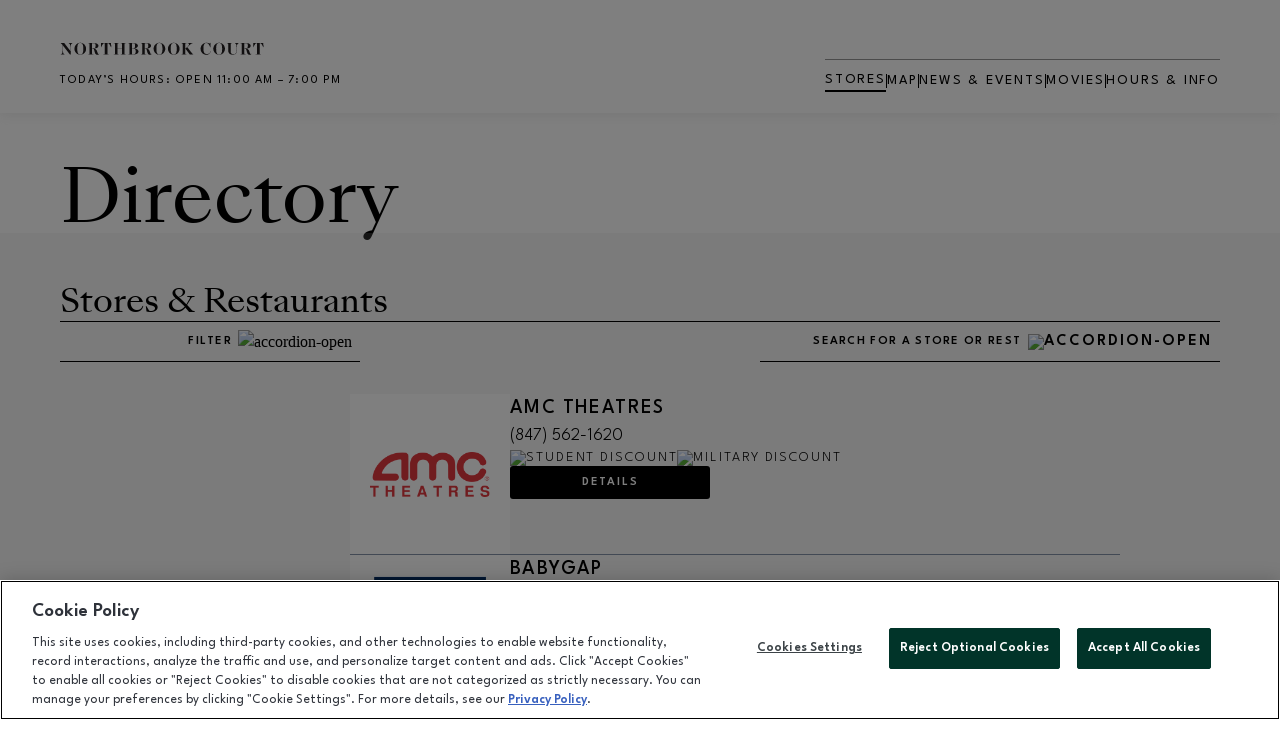

--- FILE ---
content_type: text/html; charset=utf-8
request_url: https://www.northbrookcourt.com/en/directory/
body_size: 19933
content:
<!DOCTYPE html><html lang="en" dir="ltr"><head><meta name="viewport" content="width=device-width, initial-scale=1"/><link rel="icon" type="image/x-icon" href="https://cloudfront-us-east-1.images.arcpublishing.com/brookfieldproperties/7EDVESMCYBG5VA2D23FIIVHYCE.png"/><meta name="google-site-verification" content="_NfyLvUrcDIMH7SgP64075nz0Ke4rplbO-n8o00cwPg"/><title>Directory of stores and restaurants</title><meta property="og:title" content="Directory of stores and restaurants"/><meta name="twitter:title" content="Northbrook Court"/><meta name="description" content="View the mall directory and map to find your favorite stores. "/><meta property="og:site_name" content="Northbrook Court"/><meta name="twitter:card" content="summary_large_image"/><link rel="preload" as="style" href="https://fonts.googleapis.com/css2?family=League+Spartan:wght@100;200;300;400;500;600&amp;display=swap"/><link rel="stylesheet" data-testid="font-loading-url-0" href="https://fonts.googleapis.com/css2?family=League+Spartan:wght@100;200;300;400;500;600&amp;display=swap"/><link rel="preload" as="style" href="/pf/resources/css/mall-fonts.css?d=339"/><link rel="stylesheet" data-testid="font-loading-url-1" href="/pf/resources/css/mall-fonts.css?d=339"/><link id="fusion-output-type-styles" rel="stylesheet" type="text/css" href="/pf/dist/components/output-types/MallMasterOutputType.css?d=339&amp;mxId=00000000"/><link id="fusion-template-styles" rel="stylesheet" type="text/css" href="/pf/dist/components/combinations/MallMasterOutputType.css?d=339&amp;mxId=00000000"/><link id="fusion-siteStyles-styles" rel="stylesheet" type="text/css" href="/pf/dist/css/mall-master.css?d=339&amp;mxId=00000000"/><link rel="stylesheet" href="https://cdn.mappedin.com/web2/release/mappedin-web.css"/><script type="application/javascript" id="polyfill-script">if(!Array.prototype.includes||!(window.Object && window.Object.assign)||!window.Promise||!window.Symbol||!window.fetch){document.write('<script type="application/javascript" src="/pf/dist/engine/polyfill.js?d=339&mxId=00000000" defer=""><\/script>')}</script><script id="fusion-engine-react-script" type="application/javascript" src="/pf/dist/engine/react.js?d=339&amp;mxId=00000000" defer=""></script><script id="fusion-engine-combinations-script" type="application/javascript" src="/pf/dist/components/combinations/MallMasterOutputType.js?d=339&amp;mxId=00000000" defer=""></script><style>body { writing-mode: horizontal-tb; }</style><script data-integration="inlineScripts">
    (function(w,d,s,l,i){
      w[l]=w[l]||[];w[l].push({'gtm.start': new Date().getTime(),event:'gtm.js'});
      var f=d.getElementsByTagName(s)[0],
      j=d.createElement(s),dl=l!='dataLayer'?'&l='+l:'';j.async=true;j.src=
      'https://www.googletagmanager.com/gtm.js?id='+i+dl;f.parentNode.insertBefore(j,f);
    })(window,document,'script','dataLayer','GTM-K29VGQGW');
  ;window.isIE = !!window.MSInputMethodContext && !!document.documentMode;</script><script async="" data-integration="nativo-ad" src="https://s.ntv.io/serve/load.js"></script><script src="https://cdnjs.cloudflare.com/ajax/libs/gsap/1.19.0/easing/EasePack.min.js"></script><script type="text/javascript" src="https://cdn.cookielaw.org/consent/27ae1816-fffd-4222-aa7a-8b62c1cc4699/OtAutoBlock.js"></script><script src="https://cdn.cookielaw.org/scripttemplates/otSDKStub.js" type="text/javascript" charset="UTF-8" data-domain-script="27ae1816-fffd-4222-aa7a-8b62c1cc4699"></script><script type="text/javascript">function OptanonWrapper() {}</script><style>#onetrust-consent-sdk .fade-in {
                opacity: 1 !important;
            }
            #onetrust-consent-sdk {
              font-family: League Spartan;
            }
            #ot-sdk-btn.ot-sdk-show-settings {
                color: #D7D7D7 !important;
                background: unset !important;
                font-size: 0.875rem !important;
                padding: 0 !important;
            }
            #ot-sdk-btn.ot-sdk-show-settings:hover {
                color: #D7D7D7 !important;
            }
                </style>
<script>(window.BOOMR_mq=window.BOOMR_mq||[]).push(["addVar",{"rua.upush":"false","rua.cpush":"true","rua.upre":"false","rua.cpre":"false","rua.uprl":"false","rua.cprl":"false","rua.cprf":"false","rua.trans":"SJ-17ecfc0f-52b2-491d-aed7-c5faea796734","rua.cook":"false","rua.ims":"false","rua.ufprl":"false","rua.cfprl":"false","rua.isuxp":"false","rua.texp":"norulematch","rua.ceh":"false","rua.ueh":"false","rua.ieh.st":"0"}]);</script>
                              <script>!function(e){var n="https://s.go-mpulse.net/boomerang/";if("False"=="True")e.BOOMR_config=e.BOOMR_config||{},e.BOOMR_config.PageParams=e.BOOMR_config.PageParams||{},e.BOOMR_config.PageParams.pci=!0,n="https://s2.go-mpulse.net/boomerang/";if(window.BOOMR_API_key="D6KVK-K2S4K-ZWPQ9-JBL9X-EPM6F",function(){function e(){if(!o){var e=document.createElement("script");e.id="boomr-scr-as",e.src=window.BOOMR.url,e.async=!0,i.parentNode.appendChild(e),o=!0}}function t(e){o=!0;var n,t,a,r,d=document,O=window;if(window.BOOMR.snippetMethod=e?"if":"i",t=function(e,n){var t=d.createElement("script");t.id=n||"boomr-if-as",t.src=window.BOOMR.url,BOOMR_lstart=(new Date).getTime(),e=e||d.body,e.appendChild(t)},!window.addEventListener&&window.attachEvent&&navigator.userAgent.match(/MSIE [67]\./))return window.BOOMR.snippetMethod="s",void t(i.parentNode,"boomr-async");a=document.createElement("IFRAME"),a.src="about:blank",a.title="",a.role="presentation",a.loading="eager",r=(a.frameElement||a).style,r.width=0,r.height=0,r.border=0,r.display="none",i.parentNode.appendChild(a);try{O=a.contentWindow,d=O.document.open()}catch(_){n=document.domain,a.src="javascript:var d=document.open();d.domain='"+n+"';void(0);",O=a.contentWindow,d=O.document.open()}if(n)d._boomrl=function(){this.domain=n,t()},d.write("<bo"+"dy onload='document._boomrl();'>");else if(O._boomrl=function(){t()},O.addEventListener)O.addEventListener("load",O._boomrl,!1);else if(O.attachEvent)O.attachEvent("onload",O._boomrl);d.close()}function a(e){window.BOOMR_onload=e&&e.timeStamp||(new Date).getTime()}if(!window.BOOMR||!window.BOOMR.version&&!window.BOOMR.snippetExecuted){window.BOOMR=window.BOOMR||{},window.BOOMR.snippetStart=(new Date).getTime(),window.BOOMR.snippetExecuted=!0,window.BOOMR.snippetVersion=12,window.BOOMR.url=n+"D6KVK-K2S4K-ZWPQ9-JBL9X-EPM6F";var i=document.currentScript||document.getElementsByTagName("script")[0],o=!1,r=document.createElement("link");if(r.relList&&"function"==typeof r.relList.supports&&r.relList.supports("preload")&&"as"in r)window.BOOMR.snippetMethod="p",r.href=window.BOOMR.url,r.rel="preload",r.as="script",r.addEventListener("load",e),r.addEventListener("error",function(){t(!0)}),setTimeout(function(){if(!o)t(!0)},3e3),BOOMR_lstart=(new Date).getTime(),i.parentNode.appendChild(r);else t(!1);if(window.addEventListener)window.addEventListener("load",a,!1);else if(window.attachEvent)window.attachEvent("onload",a)}}(),"".length>0)if(e&&"performance"in e&&e.performance&&"function"==typeof e.performance.setResourceTimingBufferSize)e.performance.setResourceTimingBufferSize();!function(){if(BOOMR=e.BOOMR||{},BOOMR.plugins=BOOMR.plugins||{},!BOOMR.plugins.AK){var n="true"=="true"?1:0,t="",a="aokqa6qx3this2lqwp7q-f-ecb7e0ecc-clientnsv4-s.akamaihd.net",i="false"=="true"?2:1,o={"ak.v":"39","ak.cp":"1602413","ak.ai":parseInt("1028530",10),"ak.ol":"0","ak.cr":9,"ak.ipv":4,"ak.proto":"h2","ak.rid":"16fbff8b","ak.r":41406,"ak.a2":n,"ak.m":"dscr","ak.n":"ff","ak.bpcip":"3.149.0.0","ak.cport":33800,"ak.gh":"23.216.9.136","ak.quicv":"","ak.tlsv":"tls1.3","ak.0rtt":"","ak.0rtt.ed":"","ak.csrc":"-","ak.acc":"","ak.t":"1768993791","ak.ak":"hOBiQwZUYzCg5VSAfCLimQ==PEg/RQLfTKsgmGL2OdKoAahjZ2CAK3fvoZCoJdgrE0jkRO2a6Db7d9qZ5eY0iQGG54T3wvnkDEpDPLVFbbROS5LC/D1L+zt11gQ5M6vla/p1YBHoMWViw+c4TihtCyg3lGF38KRN0Of90LxNP6fZWZqHrLGDCiaw0JnsqjxuTjaOC8dfhmMD87DWDUH/hRw9CR/PCjeeBZR7DXq/[base64]","ak.pv":"5","ak.dpoabenc":"","ak.tf":i};if(""!==t)o["ak.ruds"]=t;var r={i:!1,av:function(n){var t="http.initiator";if(n&&(!n[t]||"spa_hard"===n[t]))o["ak.feo"]=void 0!==e.aFeoApplied?1:0,BOOMR.addVar(o)},rv:function(){var e=["ak.bpcip","ak.cport","ak.cr","ak.csrc","ak.gh","ak.ipv","ak.m","ak.n","ak.ol","ak.proto","ak.quicv","ak.tlsv","ak.0rtt","ak.0rtt.ed","ak.r","ak.acc","ak.t","ak.tf"];BOOMR.removeVar(e)}};BOOMR.plugins.AK={akVars:o,akDNSPreFetchDomain:a,init:function(){if(!r.i){var e=BOOMR.subscribe;e("before_beacon",r.av,null,null),e("onbeacon",r.rv,null,null),r.i=!0}return this},is_complete:function(){return!0}}}}()}(window);</script></head><body class="mall-site"><noscript><iframe title="gtm" src="https://www.googletagmanager.com/ns.html?id=GTM-K29VGQGW" height="0" width="0" style="display:none;visibility:hidden"></iframe></noscript><a class="skip-main" href="#main">Skip to main content</a><div id="fusion-app" class="c-stack b-application" data-style-direction="vertical" data-style-justification="start" data-style-alignment="unset" data-style-inline="false" data-style-wrap="nowrap"><div class="b-right-rail"><header class="c-stack b-right-rail__navigation nav-header" data-style-direction="vertical" data-style-justification="start" data-style-alignment="unset" data-style-inline="false" data-style-wrap="nowrap"><nav id="main-nav" class="b-header-nav-chain " aria-label="Sections Menu"><div class="b-header-nav-chain__top-layout"><div class="b-header-nav-chain__nav-left mobile-nav-menu-icon"><div class="nav-components--mobile"><button class="c-button c-button--small c-button--default menu-icon-hamburger" type="button"><svg class="c-icon" width="48" height="48" xmlns="http://www.w3.org/2000/svg" viewBox="0 0 512 512" fill="currentColor" aria-hidden="true" focusable="false"><path d="M25 96C25 78.33 39.33 64 57 64H441C458.7 64 473 78.33 473 96C473 113.7 458.7 128 441 128H57C39.33 128 25 113.7 25 96ZM25 256C25 238.3 39.33 224 57 224H441C458.7 224 473 238.3 473 256C473 273.7 458.7 288 441 288H57C39.33 288 25 273.7 25 256ZM441 448H57C39.33 448 25 433.7 25 416C25 398.3 39.33 384 57 384H441C458.7 384 473 398.3 473 416C473 433.7 458.7 448 441 448Z"></path></svg></button></div><div class="nav-components--desktop"></div></div><div class="c-stack mobile-nav-logo" data-style-direction="vertical" data-style-justification="start" data-style-alignment="unset" data-style-inline="false" data-style-wrap="nowrap"><a style="height:18px;text-align:center" title="Northbrook Court Logo" class="c-link b-header-nav-chain__logo nav-mall-logo-mobile  nav-logo-hidden svg-logo" href="/en/" aria-hidden="true" tabindex="-1"><img class="mobile-nav-logo-img" width="200" height="25" src="https://static.themebuilder.aws.arc.pub/brookfieldproperties/1727113857405.svg" alt="Northbrook Court Logo" data-chromatic="ignore"/></a></div><nav aria-label="Top Links" class="c-stack b-header-nav-chain__links nav-links-container" data-style-direction="vertical" data-style-justification="start" data-style-alignment="center" data-style-inline="false" data-style-wrap="wrap"><div class="b-header-nav-chain__links-age-restrictions-with-language"><div class="c-stack b-header-nav-chain__links-age-restrictions hide-restriction" data-style-direction="horizontal" data-style-justification="start" data-style-alignment="center" data-style-inline="false" data-style-wrap="nowrap"><a class="c-link" href="#">Age Restriction</a><svg class="b-header-nav-chain__links-right-arrow age-restriction-arrow" width="15px" height="11px" viewBox="0 0 12 9" version="1.1" xmlns="http://www.w3.org/2000/svg"><title>Element/Icons/20px/Arrow Up</title><g stroke="none" stroke-width="1" fill="none" fill-rule="evenodd" stroke-linecap="round" stroke-linejoin="round"><g stroke="#0F3557" transform="translate(0, -1)"><polyline points="9.92319682 6.5 5.52319682 2.1 1.12319682 6.5"></polyline></g></g></svg></div><hr/></div><hr aria-hidden="true"/><div class="c-stack b-header-nav-chain__links-list" data-style-direction="horizontal" data-style-justification="start" data-style-alignment="unset" data-style-inline="false" data-style-wrap="nowrap"><span class="b-header-nav-chain__links-list-item "><a class="c-link" href="/en/directory">Stores</a></span><hr aria-hidden="true"/><span class="b-header-nav-chain__links-list-item "><span class="c-separator"></span><a class="c-link" href="/en/map">Map</a></span><hr aria-hidden="true"/><span class="b-header-nav-chain__links-list-item "><span class="c-separator"></span><a class="c-link" href="/en/events">News &amp; Events</a></span><hr aria-hidden="true"/><span class="b-header-nav-chain__links-list-item "><span class="c-separator"></span><a class="c-link" href="https://www.amctheatres.com/movie-theatres/chicago/amc-dine-in-northbrook-14" rel="noreferrer" target="_blank">Movies<span class="visually-hidden">Opens in new window</span></a></span><hr aria-hidden="true"/><span class="b-header-nav-chain__links-list-item "><span class="c-separator"></span><a class="c-link" href="/en/visit">Hours &amp; Info</a></span></div></nav></div><div id="flyout-overlay" class="c-stack b-header-nav-chain__flyout-overlay closed" data-style-direction="vertical" data-style-justification="start" data-style-alignment="unset" data-style-inline="false" data-style-wrap="nowrap"><div><div class="c-stack b-header-nav-chain__flyout-nav-wrapper closed" data-style-direction="vertical" data-style-justification="start" data-style-alignment="unset" data-style-inline="false" data-style-wrap="nowrap"><div class="nav-menu"><div class="c-stack nav-components--mobile" data-style-direction="vertical" data-style-justification="start" data-style-alignment="unset" data-style-inline="false" data-style-wrap="nowrap"><div class="nav-search open "><input type="text" placeholder="Search"/><button aria-label="Search" class="c-button c-button--small c-button--secondary-reverse search-box--right-absolute-positioned" type="button"><span><svg class="c-icon" width="24" height="24" xmlns="http://www.w3.org/2000/svg" viewBox="0 0 512 512" fill="currentColor" aria-hidden="true" focusable="false"><path d="M505 442.7L405.3 343c-4.5-4.5-10.6-7-17-7H372c27.6-35.3 44-79.7 44-128C416 93.1 322.9 0 208 0S0 93.1 0 208s93.1 208 208 208c48.3 0 92.7-16.4 128-44v16.3c0 6.4 2.5 12.5 7 17l99.7 99.7c9.4 9.4 24.6 9.4 33.9 0l28.3-28.3c9.4-9.4 9.4-24.6.1-34zM208 336c-70.7 0-128-57.2-128-128 0-70.7 57.2-128 128-128 70.7 0 128 57.2 128 128 0 70.7-57.2 128-128 128z"></path></svg></span></button></div></div><div class="c-stack nav-components--desktop" data-style-direction="vertical" data-style-justification="start" data-style-alignment="unset" data-style-inline="false" data-style-wrap="nowrap"></div></div><ul class="c-stack b-header-nav-chain__flyout-nav" data-style-direction="vertical" data-style-justification="start" data-style-alignment="unset" data-style-inline="false" data-style-wrap="nowrap"><li class="section-item"><a class="c-link  " href="/en/directory">Stores</a></li><li class="section-item"><a class="c-link  " href="/en/map">Map</a></li><li class="section-item"><a class="c-link  " href="/en/events">News &amp; Events</a></li><li class="section-item"></li><li class="section-item"><a class="c-link  " href="/en/visit">Hours &amp; Info</a></li></ul></div></div></div></nav></header><section role="main" tabindex="-1" class="b-right-rail__main"><div class="c-stack b-right-rail__full-width-1" data-style-direction="vertical" data-style-justification="start" data-style-alignment="unset" data-style-inline="false" data-style-wrap="nowrap"><div class="b-mall-banner-carousel"><div class="slick-slider slick-initialized" dir="ltr"><div class="slick-list"><div class="slick-track" style="width:100%;left:-100%"></div></div></div></div><div style="display:none" id="f0fr40evr8xfDO" data-fusion-collection="features" data-fusion-type="directory-simple-list-block/default" data-fusion-message="Could not render component [features:directory-simple-list-block/default]"></div></div></section><footer class="c-stack b-right-rail__footer" data-style-direction="vertical" data-style-justification="start" data-style-alignment="unset" data-style-inline="false" data-style-wrap="nowrap"><div class="c-stack b-mall-footer" data-style-direction="vertical" data-style-justification="start" data-style-alignment="unset" data-style-inline="false" data-style-wrap="nowrap"><div class="c-grid b-mall-footer__links"><div class="b-mall-footer__logo-container"><figure class="c-media-item mobile-img-container"><img alt="https://static.themebuilder.aws.arc.pub/brookfieldproperties/1727113857405.svg" class="c-image b-mall-footer__logo mobile-logo" src="https://static.themebuilder.aws.arc.pub/brookfieldproperties/1727113857405.svg"/></figure><section class="b-mall-footer__top-container"><div class="b-mall-footer__social-links-container"><div class="c-stack b-mall-footer__social-links" data-style-direction="horizontal" data-style-justification="start" data-style-alignment="unset" data-style-inline="false" data-style-wrap="nowrap"><a class="c-link" href="https://www.facebook.com/NorthbrookCourt" rel="noreferrer" target="_blank"><svg class="c-icon" width="48" height="48" xmlns="http://www.w3.org/2000/svg" viewBox="0 0 512 512" fill="currentColor" aria-hidden="true" focusable="false"><path d="M504 256C504 119 393 8 256 8S8 119 8 256c0 123.78 90.69 226.38 209.25 245V327.69h-63V256h63v-54.64c0-62.15 37-96.48 93.67-96.48 27.14 0 55.52 4.84 55.52 4.84v61h-31.28c-30.8 0-40.41 19.12-40.41 38.73V256h68.78l-11 71.69h-57.78V501C413.31 482.38 504 379.78 504 256z"></path></svg><span class="visually-hidden">Facebook page</span></a><a class="c-link" href="https://www.instagram.com/northbrookcourt/" rel="noreferrer" target="_blank"><svg class="c-icon" width="48" height="48" xmlns="http://www.w3.org/2000/svg" viewBox="0 0 512 512" fill="currentColor" aria-hidden="true" focusable="false"><path d="M256.1 141C192.5 141 141.2 192.3 141.2 255.9C141.2 319.5 192.5 370.8 256.1 370.8C319.7 370.8 371 319.5 371 255.9C371 192.3 319.7 141 256.1 141ZM256.1 330.6C215 330.6 181.4 297.1 181.4 255.9C181.4 214.7 214.9 181.2 256.1 181.2C297.3 181.2 330.8 214.7 330.8 255.9C330.8 297.1 297.2 330.6 256.1 330.6V330.6ZM402.5 136.3C402.5 151.2 390.5 163.1 375.7 163.1C360.8 163.1 348.9 151.1 348.9 136.3C348.9 121.5 360.9 109.5 375.7 109.5C390.5 109.5 402.5 121.5 402.5 136.3ZM478.6 163.5C476.9 127.6 468.7 95.8 442.4 69.6C416.2 43.4 384.4 35.2 348.5 33.4C311.5 31.3 200.6 31.3 163.6 33.4C127.8 35.1 96 43.3 69.7 69.5C43.4 95.7 35.3 127.5 33.5 163.4C31.4 200.4 31.4 311.3 33.5 348.3C35.2 384.2 43.4 416 69.7 442.2C96 468.4 127.7 476.6 163.6 478.4C200.6 480.5 311.5 480.5 348.5 478.4C384.4 476.7 416.2 468.5 442.4 442.2C468.6 416 476.8 384.2 478.6 348.3C480.7 311.3 480.7 200.5 478.6 163.5V163.5ZM430.8 388C423 407.6 407.9 422.7 388.2 430.6C358.7 442.3 288.7 439.6 256.1 439.6C223.5 439.6 153.4 442.2 124 430.6C104.4 422.8 89.3 407.7 81.4 388C69.7 358.5 72.4 288.5 72.4 255.9C72.4 223.3 69.8 153.2 81.4 123.8C89.2 104.2 104.3 89.1 124 81.2C153.5 69.5 223.5 72.2 256.1 72.2C288.7 72.2 358.8 69.6 388.2 81.2C407.8 89 422.9 104.1 430.8 123.8C442.5 153.3 439.8 223.3 439.8 255.9C439.8 288.5 442.5 358.6 430.8 388Z"></path></svg><span class="visually-hidden">Facebook page</span></a></div></div></section><div class="b-mall-footer__address location-info-text">1515 Lake Cook Road, Northbrook, IL<!-- --> 60062</div><div class="b-mall-footer__phone-number location-info-text">(847) 498-8161</div></div><div class="b-mall-footer__link-container"><div class="b-mall-footer__links-group links-group-mobile"><ul class="b-mall-footer__links-group-list group-list-mobile"><li class="b-mall-footer__links-group-list-item footer-list-link-mobile"><a class="c-link  inline-link" href="/en/contact-us">Contact us<!-- --> </a></li><li class="b-mall-footer__links-group-list-item footer-list-link-mobile"><a class="c-link  inline-link" href="/en/jobs">Jobs<!-- --> </a></li><li class="b-mall-footer__links-group-list-specialItem footer-list-link-mobile">Feedback</li><li class="b-mall-footer__links-group-list-item footer-list-link-mobile"><a class="c-link  inline-link" href="/en/visit/lpr-faq">LPR FAQ<!-- --> </a></li></ul></div><div class="b-mall-footer__links-group links-group-mobile"><ul class="b-mall-footer__links-group-list group-list-mobile"><li class="b-mall-footer__links-group-list-item footer-list-link-mobile"><a class="c-link  inline-link" href="/en/code-of-conduct">Code of conduct<!-- --> </a></li><li class="b-mall-footer__links-group-list-item footer-list-link-mobile"><a class="c-link  inline-link" href="https://www.ggp.com/en/terms/" rel="noreferrer" target="_blank">Terms<!-- --> <span class="visually-hidden">Opens in new window</span></a></li><li class="b-mall-footer__links-group-list-item footer-list-link-mobile"><a class="c-link  inline-link" href="https://www.ggp.com/en/privacy/" rel="noreferrer" target="_blank">Privacy Policy<!-- --> <span class="visually-hidden">Opens in new window</span></a></li><li class="b-mall-footer__links-group-list-item footer-list-link-mobile"><a class="c-link  inline-link" href="https://privacyportal.onetrust.com/webform/1a83e5ad-9ea4-49fa-91d0-295c0bddffd1/38a8635b-e67f-432d-bd2b-549e36427b59" rel="noreferrer" target="_blank">Your Privacy Choices<!-- --> <span class="visually-hidden">Opens in new window</span></a></li><li class="b-mall-footer__links-group-list-item footer-list-link-mobile"><div class="inline-link"><button id="ot-sdk-btn" class="c-button c-button--medium c-button--default ot-sdk-show-settings" type="button"><span>Cookie Settings</span></button></div></li><li class="b-mall-footer__links-group-list-item footer-list-link-mobile"><a class="c-link  inline-link" href="https://www.ggp.com/en/accessibility/" rel="noreferrer" target="_blank">Accessibility<!-- --> <span class="visually-hidden">Opens in new window</span></a></li></ul></div></div></div><div></div><div class="divider-spacing-container"><hr class="c-divider divider-spacing"/></div><div class="b-mall-footer__sub-links-group"><div class="b-mall-footer__sub-links-group-list"><div class="b-mall-footer__sub-links-group-list-item footer-list-link-mobile"><a class="c-link" href="https://www.ggp.com/en/our-properties/northbrook-court-388" rel="noreferrer" target="_blank">Leasing<span class="visually-hidden">Opens in new window</span></a></div></div><div class="b-mall-footer__sub-links-group-list"><div class="b-mall-footer__sub-links-group-list-item footer-list-link-mobile"><a class="c-link" href="https://www.ggp.com/en/media-experiences" rel="noreferrer" target="_blank">Advertising<span class="visually-hidden">Opens in new window</span></a></div></div><div class="b-mall-footer__sub-links-group-list"><div class="b-mall-footer__sub-links-group-list-item footer-list-link-mobile"><a class="c-link" href="https://www.ggp.com/en/our-company" rel="noreferrer" target="_blank">About Us<span class="visually-hidden">Opens in new window</span></a></div></div></div><p class="c-paragraph copyright-text">©2026 GGP RETAIL LLC</p><p class="c-paragraph copyright-text ">ALL RIGHTS RESERVED</p></div></footer></div></div><script id="fusion-metadata" type="application/javascript">window.Fusion=window.Fusion||{};Fusion.arcSite="northbrook-court";Fusion.contextPath="/pf";Fusion.mxId="00000000";Fusion.deployment="339";Fusion.globalContent={};Fusion.globalContentConfig={};Fusion.lastModified=1768993792707;Fusion.contentCache={"signing-service":{"{\"id\":\"https://static.themebuilder.aws.arc.pub/brookfieldproperties/1727113857405.svg\"}":{"data":{"hash":"a50b824b12b2c59d2d7712dbc1195805cf1dfe28130e38007393c1abaf53f501","type":"sha256","_id":"02dc7425f5a869b4ed9c37aabd750ece5c0ba45e76ca81a56aed8961fbc7cb0a"},"expires":1800323364586,"lastModified":1768787363646}},"site-service-hierarchy":{"{\"feature\":\"header-nav-chain\",\"hierarchy\":\"section-menu\"}":{"data":{"children":[{"_id":"/en/directory","children":[],"name":"Stores","navigation":{"nav_title":"Stores"},"node_type":"section"},{"_id":"/en/map","children":[],"name":"Map","navigation":{"nav_title":"Map"},"node_type":"section"},{"_id":"/en/events","children":[],"name":"News & Events","navigation":{"nav_title":"News & Events"},"node_type":"section"},{"_id":"link-UYDYJAU52JH23LXWI4SBM3PZCE","children":[],"display_name":"Movies","node_type":"link","url":"https://www.amctheatres.com/movie-theatres/chicago/amc-dine-in-northbrook-14"},{"_id":"/en/visit","children":[],"name":"Hours & Info","navigation":{"nav_title":"Hours & Info"},"node_type":"section"}],"_id":"/"},"expires":1768993944067,"lastModified":1768993644033},"{\"feature\":\"links-bar\",\"hierarchy\":\"section-menu\"}":{"data":{"children":[{"_id":"/en/directory","name":"Stores","node_type":"section"},{"_id":"/en/map","name":"Map","node_type":"section"},{"_id":"/en/events","name":"News & Events","node_type":"section"},{"_id":"link-UYDYJAU52JH23LXWI4SBM3PZCE","display_name":"Movies","node_type":"link","url":"https://www.amctheatres.com/movie-theatres/chicago/amc-dine-in-northbrook-14"},{"_id":"/en/visit","name":"Hours & Info","node_type":"section"}],"_id":"/"},"expires":1768993944067,"lastModified":1768993644033},"{\"feature\":\"footer\",\"hierarchy\":\"footer-menu\"}":{"data":{"children":[{"_id":"/en/footer-column-1","children":[{"_id":"/en/contact-us","name":"Contact us","node_type":"section"},{"_id":"/en/jobs","name":"Jobs","node_type":"section"},{"_id":"/en/feedback","name":"Feedback","node_type":"section"},{"_id":"/en/visit/lpr-faq","name":"LPR FAQ","node_type":"section"}],"name":"Footer Column 1","node_type":"section"},{"_id":"/en/footer-column-2","children":[{"_id":"/en/code-of-conduct","name":"Code of conduct","node_type":"section"},{"_id":"link-3437655VVND4DFHGTJ4XTUMOSU","display_name":"Terms","node_type":"link","url":"https://www.ggp.com/en/terms/"},{"_id":"link-GUTT5B6KLRD6FFK2TTO3WJUZQE","display_name":"Privacy Policy","node_type":"link","url":"https://www.ggp.com/en/privacy/"},{"_id":"link-QOVKM6J2MZHQDDA2GXOVMVX32Q","display_name":"Your Privacy Choices","node_type":"link","url":"https://privacyportal.onetrust.com/webform/1a83e5ad-9ea4-49fa-91d0-295c0bddffd1/38a8635b-e67f-432d-bd2b-549e36427b59"},{"_id":"link-W7W4YGQJNVATFGRZJKRSBXFKQM","display_name":"Cookie Settings","node_type":"link","url":"class:ot-sdk-show-settings"},{"_id":"link-HMXGGRD52RDE5F4YU4MLZOERPQ","display_name":"Accessibility","node_type":"link","url":"https://www.ggp.com/en/accessibility/"}],"name":"Footer Column 2","node_type":"section"}],"_id":"/"},"expires":1768993944108,"lastModified":1768993644028},"{\"feature\":\"footer\",\"hierarchy\":\"footer-submenu\",\"sectionId\":\"\"}":{"data":{"children":[{"_id":"/en/footer-column-1","children":[{"_id":"link-OHAQR6SXHBFVXIBRLLAW7ZZ35A","display_name":"Leasing","node_type":"link","url":"https://www.ggp.com/en/our-properties/northbrook-court-388"}],"name":"Footer Column 1","node_type":"section"},{"_id":"/en/footer-column-2","children":[{"_id":"link-5TNORBT7QJHZPEXQE3QJWIDTQU","display_name":"Advertising","node_type":"link","url":"https://www.ggp.com/en/media-experiences"}],"name":"Footer Column 2","node_type":"section"},{"_id":"/en/footer-column-3","children":[{"_id":"link-QO7XZVJOX5D3HACRNER65MHVDQ","display_name":"About Us","node_type":"link","url":"https://www.ggp.com/en/our-company"}],"name":"Footer Column 3","node_type":"section"}],"_id":"/"},"expires":1768993944071,"lastModified":1768993644035}},"brookfield-mall-info":{"undefined":{"data":{"mall_id":"3790","status":"success","content":{"name":"Northbrook Court","state":"IL","contactUsEmailAddress":"northbrookadmin@brookfieldproperties.com","campusId":"3790","placewiseID":"1805","wayfindingID":"225","hoursIntroContent":"Individual store and restaurant hours may vary. Please contact tenants directly for their hours of operation.","regMallHours":[{"day":"Sunday","openTime":"11:00 AM","closeTime":"6:00 PM"},{"day":"Monday","openTime":"11:00 AM","closeTime":"7:00 PM"},{"day":"Tuesday","openTime":"11:00 AM","closeTime":"7:00 PM"},{"day":"Wednesday","openTime":"11:00 AM","closeTime":"7:00 PM"},{"day":"Thursday","openTime":"11:00 AM","closeTime":"7:00 PM"},{"day":"Friday","openTime":"11:00 AM","closeTime":"7:00 PM"},{"day":"Saturday","openTime":"11:00 AM","closeTime":"7:00 PM"}],"hoursPostContent":null,"specialMallHours":[{"specialDay":"2025-11-27T12:00:00","specialOpenTime":null,"specialCloseTime":null,"closedFlag":true,"displayDate":"2025-11-01T00:00:00"},{"specialDay":"2025-11-28T12:00:00","specialOpenTime":"9:00 AM","specialCloseTime":"8:00 PM","closedFlag":false,"displayDate":"2025-11-19T00:00:00"},{"specialDay":"2025-12-05T12:00:00","specialOpenTime":"11:00 AM","specialCloseTime":"8:00 PM","closedFlag":false,"displayDate":"2025-12-01T00:00:00"},{"specialDay":"2025-12-06T12:00:00","specialOpenTime":"11:00 AM","specialCloseTime":"8:00 PM","closedFlag":false,"displayDate":"2025-12-01T00:00:00"},{"specialDay":"2025-12-12T12:00:00","specialOpenTime":"11:00 AM","specialCloseTime":"8:00 PM","closedFlag":false,"displayDate":"2025-12-01T00:00:00"},{"specialDay":"2025-12-19T12:00:00","specialOpenTime":"11:00 AM","specialCloseTime":"8:00 PM","closedFlag":false,"displayDate":"2025-12-01T00:00:00"},{"specialDay":"2025-12-20T12:00:00","specialOpenTime":"11:00 AM","specialCloseTime":"8:00 PM","closedFlag":false,"displayDate":"2025-12-01T00:00:00"},{"specialDay":"2025-12-24T12:00:00","specialOpenTime":"9:00 AM","specialCloseTime":"6:00 PM","closedFlag":false,"displayDate":"2025-12-01T00:00:00"},{"specialDay":"2025-12-25T12:00:00","specialOpenTime":null,"specialCloseTime":null,"closedFlag":true,"displayDate":"2025-12-01T00:00:00"},{"specialDay":"2025-12-31T12:00:00","specialOpenTime":"11:00 AM","specialCloseTime":"6:00 PM","closedFlag":false,"displayDate":"2025-12-01T00:00:00"},{"specialDay":"2026-01-01T12:00:00","specialOpenTime":"11:00 AM","specialCloseTime":"6:00 PM","closedFlag":false,"displayDate":"2025-12-01T00:00:00"}],"alerts":null,"promoCodes":null,"mallJobs":null},"_id":"108d6926983356f1a547ca6c41bae7399a5f5d01538ab7afa9a4aea96676cd94"},"expires":1768993944103,"lastModified":1768993644038},"{\"feature\":\"mall-alert-bar\",\"subject\":\"alerts\"}":{"data":{"mall_id":"3790","status":"success","content":{"alerts":null},"_id":"e53bfa559bd4e60b3a4821d6b827cd963a8bd0d78047281b20a1c18ba9ac49f3"},"expires":1768993944077,"lastModified":1768993644032}},"brookfield-ads":{"{\"feature\":\"mall-banner-carousel\"}":{"data":[],"expires":1768994092310,"lastModified":1768993792239}},"brookfield-store":{"{\"addSISData\":\"true\",\"campaignFlag\":null,\"feature\":\"simple-list\",\"schema\":26,\"tenantFlag\":null}":{"data":[{"mall_id":"3790","success":"success","content":{"logo":null,"unitId":"PKLT","campusId":"3790","dealType":"NEW","featured":false,"parkNear":null,"unitType":"ANC","levelNear":null,"dbaAbNumber":"2428237","description":"AMC Theatres welcomes approximately 200 million guests annually through the doors of its more than 300 locations. With innovative amenities and a focus on providing an array of movies in the best theatre environment, AMC is recognized as an industry leader and an iconic destination.","displayName":"AMC Theatres","leaseNumber":"361311","leaseStatus":"O","phoneNumber":"8475621620","wayfindingId":"361311-PKLT","tenantFlags":[{"code":"student-discount","description":"Student Discount"},{"code":"military-discount","description":"Military Discount"}],"commenceDate":null,"campaignFlags":null,"dbaLineNumber":"1","storeOpenDate":"2016-07-06T00:00:00","tenantWebsite":null,"categories":[{"code":"entertainment","description":"Entertainment","parentCode":"electronics_entertainment","parentDescription":"Electronics & Entertainment","isPrimary":false}],"placewiseLogoURL":"https://placewise.imgix.net/images/api/retailhubjs/3f39db9212613b7aad6a365d144e8bf7","placewiseStoreId":"2138859878","masterLeaseNumber":"361311","parentDbaAbNumber":null,"temporarilyClosed":"No","storeHours":null,"storeHoursOverride":null,"displayAsComingSoon":true,"openBanner":null,"parentDBALineNumber":null,"placewiseRetailerId":"5505","parentMasterLeaseNumber":null,"storeId":15713,"parentStoreId":null,"zoneId":null,"zoneName":null,"zoneOrientation":null,"level":null,"childrenStores":[],"parentStore":null,"signedLogo":{"imageUrl":"https://placewise.imgix.net/images/api/retailhubjs/3f39db9212613b7aad6a365d144e8bf7","auth":null},"isNowOpen":false,"isComingSoon":false}},{"mall_id":"3790","success":"success","content":{"logo":null,"unitId":"1324","campusId":"3790","dealType":"NEW","featured":false,"parkNear":null,"unitType":"INM","levelNear":null,"dbaAbNumber":"2441860","description":"Baby fashion trends always reflect a well-balanced mix of practical sense and cuteness. Parents are constantly looking for clothing items allowing their new bundles of joy to feel comfortable throughout the entire day. Everyday baby clothes should be casual, light and easy to wear. Nonetheless, comfort and practicality should never exclude original cuts and an elegant design. With clothing from BabyGap, you can have it all. Comprising a generous selection of articles of clothing for babies with ages ranging","displayName":"babyGap","leaseNumber":"335298","leaseStatus":"O","phoneNumber":"8474980695","wayfindingId":"97779-1324","tenantFlags":null,"commenceDate":"1990-11-20T00:00:00","campaignFlags":null,"dbaLineNumber":"3","storeOpenDate":"1990-11-20T00:00:00","tenantWebsite":null,"categories":[{"code":"childrens_clothing","description":"Children's Clothing","parentCode":null,"parentDescription":null,"isPrimary":false},{"code":"mens_clothing","description":"Men's Clothing","parentCode":null,"parentDescription":null,"isPrimary":false},{"code":"womens_clothing","description":"Women's Clothing","parentCode":null,"parentDescription":null,"isPrimary":false}],"placewiseLogoURL":"https://placewise.imgix.net/images/api/retailhubjs/cafeb949f7cc2f690d7678f5c6fcd89e","placewiseStoreId":"2138906411","masterLeaseNumber":"97779","parentDbaAbNumber":null,"temporarilyClosed":"No","storeHours":null,"storeHoursOverride":null,"displayAsComingSoon":true,"openBanner":null,"parentDBALineNumber":null,"placewiseRetailerId":"2137026388","parentMasterLeaseNumber":null,"storeId":15733,"parentStoreId":null,"zoneId":null,"zoneName":null,"zoneOrientation":null,"level":"Level 1","childrenStores":[],"parentStore":null,"signedLogo":{"imageUrl":"https://placewise.imgix.net/images/api/retailhubjs/cafeb949f7cc2f690d7678f5c6fcd89e","auth":null},"isNowOpen":false,"isComingSoon":false}},{"mall_id":"3790","success":"success","content":{"logo":null,"unitId":"1022","campusId":"3790","dealType":"NEW","featured":false,"parkNear":null,"unitType":"INM","levelNear":null,"dbaAbNumber":"2432888","description":"California Pizza Kitchen (CPK) is your go-to destination for creative dining with a California vibe! Handcrafted with fresh, seasonally-inspired ingredients, each dish and cocktail is uniquely built on innovation. Enjoy a hand-tossed artisan pizza, like our Original BBQ Chicken Pizza, or one of our newest menu creations, like our protein-packed Power Bowls! CPK offers a variety of vegetarian, vegan, and gluten-free options. From signature, hand-tossed pizzas and high-quality main plates to inventive better-for-you options, and handcrafted beverages, let's cheers to a delicious adventure for your tastebuds!? \\n\\nCPK offers dine-in, take-out, catering, and delivery. Visit www.cpk.com to learn more. \\n\\nDownload the CPK Rewards® app for iOS and Android to earn &amp; redeem delicious rewards, order online, and enjoy exclusive pizza perks all year long.","displayName":"California Pizza Kitchen","leaseNumber":"283119","leaseStatus":"O","phoneNumber":"8478975106","wayfindingId":"283119-1022","tenantFlags":[{"code":"military-discount","description":"Military Discount"}],"commenceDate":"2010-08-23T00:00:00","campaignFlags":null,"dbaLineNumber":"1","storeOpenDate":"2010-08-23T00:00:00","tenantWebsite":null,"categories":[{"code":"sit_down_restaurants","description":"Sit Down Restaurants","parentCode":"food","parentDescription":"Food","isPrimary":false}],"placewiseLogoURL":"https://placewise.imgix.net/images/api/retailhubjs/a26261861ae23974a6c75e34df2c408d","placewiseStoreId":"2138859892","masterLeaseNumber":"283119","parentDbaAbNumber":null,"temporarilyClosed":"No","storeHours":null,"storeHoursOverride":null,"displayAsComingSoon":true,"openBanner":null,"parentDBALineNumber":null,"placewiseRetailerId":"1004","parentMasterLeaseNumber":null,"storeId":15707,"parentStoreId":null,"zoneId":null,"zoneName":null,"zoneOrientation":null,"level":"Level 1","childrenStores":[],"parentStore":null,"signedLogo":{"imageUrl":"https://placewise.imgix.net/images/api/retailhubjs/a26261861ae23974a6c75e34df2c408d","auth":null},"isNowOpen":false,"isComingSoon":false}},{"mall_id":"3790","success":"success","content":{"logo":"https://cloudfront-us-east-1.images.arcpublishing.com/brookfieldproperties/XMVMFIGJ35CGTOWZOA643QMASU.png","unitId":"5000c23","campusId":"3790","dealType":"NEW","featured":false,"parkNear":null,"unitType":"KSK","levelNear":null,"dbaAbNumber":"2454245","description":null,"displayName":"CHANEL","leaseNumber":"97814","leaseStatus":"O","phoneNumber":null,"wayfindingId":"97814-5000c23","tenantFlags":null,"commenceDate":"1976-03-08T00:00:00","campaignFlags":null,"dbaLineNumber":"23","storeOpenDate":"1976-03-08T00:00:00","tenantWebsite":null,"categories":[{"code":"jewelry_watches","description":"Jewelry & Watches","parentCode":null,"parentDescription":null,"isPrimary":true},{"code":"womens_clothing","description":"Women's Clothing","parentCode":null,"parentDescription":null,"isPrimary":false}],"placewiseLogoURL":null,"placewiseStoreId":null,"masterLeaseNumber":"97814","parentDbaAbNumber":"2454245","temporarilyClosed":null,"storeHours":null,"storeHoursOverride":null,"displayAsComingSoon":true,"openBanner":null,"parentDBALineNumber":"1","placewiseRetailerId":null,"parentMasterLeaseNumber":null,"storeId":31025,"parentStoreId":null,"zoneId":null,"zoneName":null,"zoneOrientation":null,"level":null,"childrenStores":[],"parentStore":{"logo":null,"unitId":"5000","campusId":"3790","dealType":"NEW","featured":false,"parkNear":null,"unitType":"ANC","levelNear":null,"dbaAbNumber":"2454245","description":"Neiman Marcus is a renowned specialty store dedicated to merchandise leadership and superior customer service.","displayName":"Neiman Marcus","leaseNumber":"97814","leaseStatus":"O","phoneNumber":"8475640300","wayfindingId":"97814-5000","tenantFlags":null,"commenceDate":"1976-03-08T00:00:00","campaignFlags":[{"code":"bts","description":"Back to School"}],"dbaLineNumber":"1","storeOpenDate":"1976-03-08T00:00:00","tenantWebsite":null,"categories":[{"code":"department_stores","description":"Department Stores","parentCode":null,"parentDescription":null,"isPrimary":false}],"placewiseLogoURL":"https://placewise.imgix.net/images/api/stores/1110.svg","placewiseStoreId":"2138859939","masterLeaseNumber":"97814","parentDbaAbNumber":null,"temporarilyClosed":"No","storeHours":null,"storeHoursOverride":null,"displayAsComingSoon":true,"openBanner":null,"parentDBALineNumber":null,"placewiseRetailerId":"1110","parentMasterLeaseNumber":null,"storeId":15734,"parentStoreId":null,"zoneId":null,"zoneName":null,"zoneOrientation":null,"level":null,"childrenStores":[],"parentStore":null},"signedLogo":{"imageUrl":"https://cloudfront-us-east-1.images.arcpublishing.com/brookfieldproperties/XMVMFIGJ35CGTOWZOA643QMASU.png","auth":"2b0b57936eaf8dd19a936759da5984d8dac894622e57f5978f5204fdb7cd635f","_id":"b1058b137e99633977d99d44795f6bd9e7039ab20e4a832d081f10b60c2aae4a"},"isNowOpen":false,"isComingSoon":false}},{"mall_id":"3790","success":"success","content":{"logo":null,"unitId":"2184","campusId":"3790","dealType":"NEW","featured":false,"parkNear":null,"unitType":"INM","levelNear":null,"dbaAbNumber":"2434318","description":"Chico’s was founded in 1983 as a small boutique selling Mexican folk art on Sanibel Island in Florida. Then one day, our founders discovered the sweater that made literally everyone look fabulous, pivoted the business and retail was never the same. The rich colors, bold prints, unique artisanal details, problem-solving styles, and amazing personal stylists made a lasting connection with customers. Now there are over 600 Chico’s boutiques nationwide, international (franchise) partners, and a monthly mailer. ","displayName":"Chico's","leaseNumber":"219112","leaseStatus":"O","phoneNumber":"8472729881","wayfindingId":"219112-2184","tenantFlags":null,"commenceDate":"2006-05-10T00:00:00","campaignFlags":null,"dbaLineNumber":"1","storeOpenDate":"2006-05-10T00:00:00","tenantWebsite":null,"categories":[{"code":"womens_clothing","description":"Women's Clothing","parentCode":null,"parentDescription":null,"isPrimary":false}],"placewiseLogoURL":"https://placewise.imgix.net/images/api/retailhubjs/9bc71f3a15796780e1b17f40618a1a60","placewiseStoreId":"2138859894","masterLeaseNumber":"219112","parentDbaAbNumber":null,"temporarilyClosed":"No","storeHours":null,"storeHoursOverride":null,"displayAsComingSoon":true,"openBanner":null,"parentDBALineNumber":null,"placewiseRetailerId":"354","parentMasterLeaseNumber":null,"storeId":15703,"parentStoreId":null,"zoneId":"P-3790-2056","zoneName":"Center Court","zoneOrientation":"near","level":"Level 2","childrenStores":[],"parentStore":null,"signedLogo":{"imageUrl":"https://placewise.imgix.net/images/api/retailhubjs/9bc71f3a15796780e1b17f40618a1a60","auth":null},"isNowOpen":false,"isComingSoon":false}},{"mall_id":"3790","success":"success","content":{"logo":null,"unitId":"7000","campusId":"3790","dealType":"NEW","featured":true,"parkNear":null,"unitType":"OUT","levelNear":null,"dbaAbNumber":"2436080","description":"Stylish and affordable furniture and home accessories from a worldwide network of resources.","displayName":"Crate & Barrel","leaseNumber":"115076","leaseStatus":"O","phoneNumber":"8472728920","wayfindingId":"115076-7000","tenantFlags":null,"commenceDate":null,"campaignFlags":null,"dbaLineNumber":"1","storeOpenDate":"2002-04-17T00:00:00","tenantWebsite":null,"categories":[{"code":"home_housewares","description":"Home & Housewares","parentCode":null,"parentDescription":null,"isPrimary":false}],"placewiseLogoURL":"https://placewise.imgix.net/images/api/retailhubjs/84e535c5084fdb40af34fb666010e578","placewiseStoreId":"2138859903","masterLeaseNumber":"115076","parentDbaAbNumber":null,"temporarilyClosed":"No","storeHours":null,"storeHoursOverride":null,"displayAsComingSoon":true,"openBanner":null,"parentDBALineNumber":null,"placewiseRetailerId":"248","parentMasterLeaseNumber":null,"storeId":15694,"parentStoreId":null,"zoneId":null,"zoneName":null,"zoneOrientation":null,"level":"Level 1","childrenStores":[],"parentStore":null,"signedLogo":{"imageUrl":"https://placewise.imgix.net/images/api/retailhubjs/84e535c5084fdb40af34fb666010e578","auth":null},"isNowOpen":false,"isComingSoon":false}},{"mall_id":"3790","success":"success","content":{"logo":"https://cloudfront-us-east-1.images.arcpublishing.com/brookfieldproperties/VQWM3UL3NJDDTPNLK6PVOICUPY.png","unitId":"2036","campusId":"3790","dealType":"NEW","featured":false,"parkNear":null,"unitType":"INM","levelNear":null,"dbaAbNumber":"2718648","description":"<p>&nbsp;A&nbsp;boutique dance studio offering classes in&nbsp;classical, folk and modern Indian dance styles with a fusion twist!&nbsp;</p>\\n\\n<p>&nbsp;</p>\\n","displayName":"Culture In Motion","leaseNumber":"386471","leaseStatus":"O","phoneNumber":"8478349065","wayfindingId":"386471-2036","tenantFlags":null,"commenceDate":"2018-08-01T00:00:00","campaignFlags":null,"dbaLineNumber":"1","storeOpenDate":"2018-08-01T00:00:00","tenantWebsite":null,"categories":[{"code":"specialty_other","description":"Other","parentCode":"specialty","parentDescription":"Specialty","isPrimary":false},{"code":"services","description":"Services","parentCode":null,"parentDescription":null,"isPrimary":false}],"placewiseLogoURL":null,"placewiseStoreId":"2138952941","masterLeaseNumber":"386471","parentDbaAbNumber":null,"temporarilyClosed":"No","storeHours":null,"storeHoursOverride":null,"displayAsComingSoon":true,"openBanner":null,"parentDBALineNumber":null,"placewiseRetailerId":"2137078565","parentMasterLeaseNumber":null,"storeId":15720,"parentStoreId":null,"zoneId":"15713","zoneName":"AMC Theatres","zoneOrientation":"near","level":"Level 2","childrenStores":[],"parentStore":null,"signedLogo":{"imageUrl":"https://cloudfront-us-east-1.images.arcpublishing.com/brookfieldproperties/VQWM3UL3NJDDTPNLK6PVOICUPY.png","auth":"4929c4559613e9883fccc3a592f736a1c0caa63a9bc1a41660aede49b0bd3e1a","_id":"06824fb50527fc971722f0429eda24645d992f31aee92b74216a1bb42f5e8ed1"},"isNowOpen":false,"isComingSoon":false}},{"mall_id":"3790","success":"success","content":{"logo":null,"unitId":"2124","campusId":"3790","dealType":"NEW","featured":false,"parkNear":null,"unitType":"INM","levelNear":null,"dbaAbNumber":"2437510","description":"<p>&nbsp;</p>\\n\\n<p><strong>Di Pescara&nbsp;Temporary Hours</strong></p>\\n\\n<p>Carryout: 11am – 9pm</p>\\n","displayName":"Di Pescara","leaseNumber":"166408","leaseStatus":"O","phoneNumber":"8474984321","wayfindingId":"166408-2124","tenantFlags":null,"commenceDate":"2005-02-28T00:00:00","campaignFlags":null,"dbaLineNumber":"1","storeOpenDate":"2005-12-13T00:00:00","tenantWebsite":null,"categories":[{"code":"sit_down_restaurants","description":"Sit Down Restaurants","parentCode":"food","parentDescription":"Food","isPrimary":false}],"placewiseLogoURL":"https://gizmostorageprod.blob.core.windows.net/tenant-logos/1595858507117-Di_Pescara_Logo_12.18.jpg","placewiseStoreId":"2138859905","masterLeaseNumber":"166408","parentDbaAbNumber":null,"temporarilyClosed":"No","storeHours":null,"storeHoursOverride":null,"displayAsComingSoon":true,"openBanner":null,"parentDBALineNumber":null,"placewiseRetailerId":"2137053857","parentMasterLeaseNumber":null,"storeId":15696,"parentStoreId":null,"zoneId":null,"zoneName":null,"zoneOrientation":null,"level":"Level 2","childrenStores":[],"parentStore":null,"signedLogo":{"imageUrl":"https://gizmostorageprod.blob.core.windows.net/tenant-logos/1595858507117-Di_Pescara_Logo_12.18.jpg","auth":null},"isNowOpen":false,"isComingSoon":false}},{"mall_id":"3790","success":"success","content":{"logo":"https://cloudfront-us-east-1.images.arcpublishing.com/brookfieldproperties/LTOEIKMX2ZF4JHPVGNVF23D42I.png","unitId":"1310","campusId":"3790","dealType":"NEW","featured":false,"parkNear":null,"unitType":"INM","levelNear":null,"dbaAbNumber":"2676899","description":"<p>located on the lower level near Macy&#39;s * former Apple Location*&nbsp;</p>\\n","displayName":"Galt Toys + Galt Baby","leaseNumber":"376631","leaseStatus":"H","phoneNumber":"8475098800","wayfindingId":"376631-1310","tenantFlags":null,"commenceDate":"2018-02-01T00:00:00","campaignFlags":null,"dbaLineNumber":"1","storeOpenDate":"2018-03-06T00:00:00","tenantWebsite":null,"categories":[{"code":"childrens_clothing","description":"Children's Clothing","parentCode":null,"parentDescription":null,"isPrimary":false}],"placewiseLogoURL":null,"placewiseStoreId":"2138943115","masterLeaseNumber":"376631","parentDbaAbNumber":null,"temporarilyClosed":"No","storeHours":null,"storeHoursOverride":null,"displayAsComingSoon":true,"openBanner":null,"parentDBALineNumber":null,"placewiseRetailerId":"2137059773","parentMasterLeaseNumber":null,"storeId":15717,"parentStoreId":null,"zoneId":null,"zoneName":null,"zoneOrientation":null,"level":"Level 1","childrenStores":[],"parentStore":null,"signedLogo":{"imageUrl":"https://cloudfront-us-east-1.images.arcpublishing.com/brookfieldproperties/LTOEIKMX2ZF4JHPVGNVF23D42I.png","auth":"4d20f9308a2ae1ad95e77c5ea466703fb8a49b89b47b4ff14562dd5c7d7c242b","_id":"9a6ad9f429c2e74f83c73d38ecbaf5b606ad2025b20f1066187cb47efb560b4b"},"isNowOpen":false,"isComingSoon":false}},{"mall_id":"3790","success":"success","content":{"logo":null,"unitId":"1324","campusId":"3790","dealType":"NEW","featured":false,"parkNear":null,"unitType":"INM","levelNear":null,"dbaAbNumber":"2441860","description":"American Optimism is our attitude. Casual style is our aesthetic. Clean and confident, comfortable and accessible, classic and modern. It's the quintessential expression of Gap brought to life through iconic clothing. Our collections are a modern interpretation of our denim roots and signature pieces that are a staple for every wardrobe. Gap embraces a youthful, infectious spirit and the freedom to express individual style.","displayName":"Gap","leaseNumber":"335298","leaseStatus":"O","phoneNumber":"8474980695","wayfindingId":"97779-1324","tenantFlags":null,"commenceDate":"1990-11-20T00:00:00","campaignFlags":[{"code":"bts","description":"Back to School"}],"dbaLineNumber":"1","storeOpenDate":"1990-11-20T00:00:00","tenantWebsite":null,"categories":[{"code":"childrens_clothing","description":"Children's Clothing","parentCode":null,"parentDescription":null,"isPrimary":false},{"code":"mens_clothing","description":"Men's Clothing","parentCode":null,"parentDescription":null,"isPrimary":false},{"code":"womens_clothing","description":"Women's Clothing","parentCode":null,"parentDescription":null,"isPrimary":false}],"placewiseLogoURL":"https://placewise.imgix.net/images/api/retailhubjs/bfe32a9dbca00eb1248f9696496b3e16.svg","placewiseStoreId":"2138859911","masterLeaseNumber":"97779","parentDbaAbNumber":null,"temporarilyClosed":"No","storeHours":null,"storeHoursOverride":null,"displayAsComingSoon":true,"openBanner":null,"parentDBALineNumber":null,"placewiseRetailerId":"698","parentMasterLeaseNumber":null,"storeId":15731,"parentStoreId":null,"zoneId":null,"zoneName":null,"zoneOrientation":null,"level":"Level 1","childrenStores":[],"parentStore":null,"signedLogo":{"imageUrl":"https://placewise.imgix.net/images/api/retailhubjs/bfe32a9dbca00eb1248f9696496b3e16.svg","auth":null},"isNowOpen":false,"isComingSoon":false}},{"mall_id":"3790","success":"success","content":{"logo":null,"unitId":"1324","campusId":"3790","dealType":"NEW","featured":false,"parkNear":null,"unitType":"INM","levelNear":null,"dbaAbNumber":"2441860","description":"Parents want to make sure that their child feels comfortable and happy. You want the best possible quality, especially when it comes to outfits. This is why GAP has committed to the creation of a versatile and stylishly-casual collection of children's apparel. Welcome to GAP Kids! The all-American classic style is combined with the quality of fabrics and the perfect fit that your little one will enjoy at home, at the playground and in the classroom. Adherence to brand values and versatility are qualities wh","displayName":"GapKids","leaseNumber":"335298","leaseStatus":"O","phoneNumber":"8474980695","wayfindingId":"97779-1324","tenantFlags":null,"commenceDate":"1990-11-20T00:00:00","campaignFlags":[{"code":"bts","description":"Back to School"}],"dbaLineNumber":"2","storeOpenDate":"1990-11-20T00:00:00","tenantWebsite":null,"categories":[{"code":"childrens_clothing","description":"Children's Clothing","parentCode":null,"parentDescription":null,"isPrimary":false},{"code":"mens_clothing","description":"Men's Clothing","parentCode":null,"parentDescription":null,"isPrimary":false},{"code":"womens_clothing","description":"Women's Clothing","parentCode":null,"parentDescription":null,"isPrimary":false}],"placewiseLogoURL":"https://placewise.imgix.net/images/api/retailhubjs/8189cbb2f637c0ca312f87d6dfb06fe2","placewiseStoreId":"2138906362","masterLeaseNumber":"97779","parentDbaAbNumber":null,"temporarilyClosed":"No","storeHours":null,"storeHoursOverride":null,"displayAsComingSoon":true,"openBanner":null,"parentDBALineNumber":null,"placewiseRetailerId":"2137026349","parentMasterLeaseNumber":null,"storeId":15732,"parentStoreId":null,"zoneId":null,"zoneName":null,"zoneOrientation":null,"level":"Level 1","childrenStores":[],"parentStore":null,"signedLogo":{"imageUrl":"https://placewise.imgix.net/images/api/retailhubjs/8189cbb2f637c0ca312f87d6dfb06fe2","auth":null},"isNowOpen":false,"isComingSoon":false}},{"mall_id":"3790","success":"success","content":{"logo":null,"unitId":"5505","campusId":"3790","dealType":"NEW","featured":false,"parkNear":null,"unitType":"TEM","levelNear":null,"dbaAbNumber":"3333879","description":null,"displayName":"Happy Coaster","leaseNumber":"524294","leaseStatus":"O","phoneNumber":null,"wayfindingId":"524294-5505","tenantFlags":null,"commenceDate":"2022-12-01T00:00:00","campaignFlags":null,"dbaLineNumber":"1","storeOpenDate":"2022-12-01T00:00:00","tenantWebsite":null,"categories":[{"code":"entertainment","description":"Entertainment","parentCode":"electronics_entertainment","parentDescription":"Electronics & Entertainment","isPrimary":false}],"placewiseLogoURL":null,"placewiseStoreId":null,"masterLeaseNumber":"524294","parentDbaAbNumber":null,"temporarilyClosed":"No","storeHours":null,"storeHoursOverride":null,"displayAsComingSoon":true,"openBanner":null,"parentDBALineNumber":null,"placewiseRetailerId":null,"parentMasterLeaseNumber":null,"storeId":15729,"parentStoreId":null,"zoneId":null,"zoneName":null,"zoneOrientation":null,"level":"Level 1","childrenStores":[],"parentStore":null,"signedLogo":"","isNowOpen":false,"isComingSoon":false}},{"mall_id":"3790","success":"success","content":{"logo":null,"unitId":"2196","campusId":"3790","dealType":"NEW","featured":false,"parkNear":null,"unitType":"INM","levelNear":null,"dbaAbNumber":"3494854","description":null,"displayName":"Hi Five Studio","leaseNumber":"548446","leaseStatus":"O","phoneNumber":null,"wayfindingId":"548446-2196","tenantFlags":null,"commenceDate":"2025-08-25T00:00:00","campaignFlags":null,"dbaLineNumber":"1","storeOpenDate":"2025-08-25T00:00:00","tenantWebsite":null,"categories":null,"placewiseLogoURL":null,"placewiseStoreId":null,"masterLeaseNumber":"548446","parentDbaAbNumber":null,"temporarilyClosed":null,"storeHours":null,"storeHoursOverride":null,"displayAsComingSoon":true,"openBanner":null,"parentDBALineNumber":null,"placewiseRetailerId":null,"parentMasterLeaseNumber":null,"storeId":32406,"parentStoreId":null,"zoneId":null,"zoneName":null,"zoneOrientation":null,"level":null,"childrenStores":[],"parentStore":null,"signedLogo":"","isNowOpen":false,"isComingSoon":false}},{"mall_id":"3790","success":"success","content":{"logo":"https://cloudfront-us-east-1.images.arcpublishing.com/brookfieldproperties/P76PQFLEYNDZHOUCAOYBOURLLM.png","unitId":"2030","campusId":"3790","dealType":"NEW","featured":false,"parkNear":null,"unitType":"INM","levelNear":null,"dbaAbNumber":"2723538","description":"<p>Founded in 1990 on the North Shore of Chicago, Hi-Five Sports offers youth sports entertainment for children of all ages. Our famous outdoor summer sports camp has thrived for nearly 30 years, as well as our various sports leagues. Hi-Five offers multiple programs per season at various locations that stress the importance of teamwork, sportsmanship and FUN, all while living a healthy lifestyle. In late 2018, the Hi-Five Sports Zone opened its doors in Northbrook Court and houses birthday parties and all of our program offerings.</p>\\n\\n<p>&nbsp;</p>\\n\\n<p>Choose from our various options at the Hi-Five Sports Zone, or from our offsite summer camp and leagues. Get in the game today!</p>\\n","displayName":"Hi-Five Sports Zone","leaseNumber":"389303","leaseStatus":"O","phoneNumber":"8472299555","wayfindingId":"389303-2030","tenantFlags":null,"commenceDate":null,"campaignFlags":null,"dbaLineNumber":"1","storeOpenDate":"2018-12-26T00:00:00","tenantWebsite":null,"categories":[{"code":"toys_hobbies","description":"Toys & Hobbies","parentCode":"specialty","parentDescription":"Specialty","isPrimary":false},{"code":"sports_fitness","description":"Sports & Fitness","parentCode":null,"parentDescription":null,"isPrimary":false}],"placewiseLogoURL":null,"placewiseStoreId":"2138957331","masterLeaseNumber":"389303","parentDbaAbNumber":null,"temporarilyClosed":"No","storeHours":null,"storeHoursOverride":null,"displayAsComingSoon":true,"openBanner":null,"parentDBALineNumber":null,"placewiseRetailerId":"2137080007","parentMasterLeaseNumber":null,"storeId":15721,"parentStoreId":null,"zoneId":"15713","zoneName":"AMC Theatres","zoneOrientation":"near","level":"Level 2","childrenStores":[],"parentStore":null,"signedLogo":{"imageUrl":"https://cloudfront-us-east-1.images.arcpublishing.com/brookfieldproperties/P76PQFLEYNDZHOUCAOYBOURLLM.png","auth":"1531345761f4cd0edfd08493dbb06938e3d4e4a3c0dd585e4dc33767cc127c3b","_id":"c6b277602d45e725acf9c9af48c1be919d30a6ece01c27ec3b24107cec4bc770"},"isNowOpen":false,"isComingSoon":false}},{"mall_id":"3790","success":"success","content":{"logo":null,"unitId":"2110","campusId":"3790","dealType":"NEW","featured":false,"parkNear":null,"unitType":"INM","levelNear":null,"dbaAbNumber":"2449616","description":"At LensCrafters, state-of-the-art vision technology is paired with a truly personal approach to eye care – focusing on what brings you joy in life, as well as your prescription needs.\r\nNo matter what style or brand you're looking for, we have year-long must have frames from top designer brands like Ray Ban, Oakley, Vogue and many more.\r\nWe accept most vision insurance plans, including Aetna, EyeMed, Humana, United Healthcare Vision and much more. At LensCrafters all prescriptions are welcome!\r\nComprehensive","displayName":"LensCrafters","leaseNumber":"483190","leaseStatus":"O","phoneNumber":"8475640020","wayfindingId":"217815-2110","tenantFlags":[{"code":"student-discount","description":"Student Discount"},{"code":"educators","description":"Educators Discount"}],"commenceDate":"2019-10-11T00:00:00","campaignFlags":null,"dbaLineNumber":"1","storeOpenDate":"2019-10-11T00:00:00","tenantWebsite":null,"categories":[{"code":"optical_eyewear","description":"Optical & Eyewear","parentCode":"specialty","parentDescription":"Specialty","isPrimary":false}],"placewiseLogoURL":"https://placewise.imgix.net/images/api/retailhubjs/2a323cd874fe2d5169688ef8160f3d55.jpeg","placewiseStoreId":"2138859928","masterLeaseNumber":"217815","parentDbaAbNumber":null,"temporarilyClosed":"No","storeHours":null,"storeHoursOverride":null,"displayAsComingSoon":true,"openBanner":null,"parentDBALineNumber":null,"placewiseRetailerId":"398","parentMasterLeaseNumber":null,"storeId":15700,"parentStoreId":null,"zoneId":"15734","zoneName":"Neiman Marcus","zoneOrientation":"near","level":"Level 2","childrenStores":[],"parentStore":null,"signedLogo":{"imageUrl":"https://placewise.imgix.net/images/api/retailhubjs/2a323cd874fe2d5169688ef8160f3d55.jpeg","auth":null},"isNowOpen":false,"isComingSoon":false}},{"mall_id":"3790","success":"success","content":{"logo":null,"unitId":"MALL","campusId":"3790","dealType":"NEW","featured":false,"parkNear":null,"unitType":"INM","levelNear":null,"dbaAbNumber":null,"description":"<p>Located on the Upper Level down the hallway in between lululemon and J.Crew.</p>\\n","displayName":"Mall Management","leaseNumber":null,"leaseStatus":"O","phoneNumber":"8474988161","wayfindingId":"29060-MALL","tenantFlags":null,"commenceDate":null,"campaignFlags":null,"dbaLineNumber":null,"storeOpenDate":null,"tenantWebsite":null,"categories":null,"placewiseLogoURL":null,"placewiseStoreId":"2138916160","masterLeaseNumber":null,"parentDbaAbNumber":null,"temporarilyClosed":"No","storeHours":null,"storeHoursOverride":null,"displayAsComingSoon":true,"openBanner":null,"parentDBALineNumber":null,"placewiseRetailerId":"2137068491","parentMasterLeaseNumber":null,"storeId":29060,"parentStoreId":null,"zoneId":null,"zoneName":null,"zoneOrientation":null,"level":null,"childrenStores":[],"parentStore":null,"signedLogo":"","isNowOpen":false,"isComingSoon":false}},{"mall_id":"3790","success":"success","content":{"logo":"https://cloudfront-us-east-1.images.arcpublishing.com/brookfieldproperties/UMVY7XWBQVCBDJ3Y3D4EVA57I4.png","unitId":"2142","campusId":"3790","dealType":"NEW","featured":false,"parkNear":null,"unitType":"INM","levelNear":null,"dbaAbNumber":"2453043","description":"<p>One stop shop for all your personalized gift items. Embroidered items such as towels, men's dress shirts, linens, robes, blankets, etc. Monogramming done on site!</p>\\n","displayName":"Monograms Today","leaseNumber":"323878","leaseStatus":"O","phoneNumber":"8475590033","wayfindingId":"323878-2142","tenantFlags":null,"commenceDate":"2013-02-18T00:00:00","campaignFlags":null,"dbaLineNumber":"1","storeOpenDate":"2013-02-18T00:00:00","tenantWebsite":null,"categories":[{"code":"cards_gifts","description":"Cards & Gifts","parentCode":"specialty","parentDescription":"Specialty","isPrimary":false}],"placewiseLogoURL":null,"placewiseStoreId":"2138859937","masterLeaseNumber":"323878","parentDbaAbNumber":null,"temporarilyClosed":"No","storeHours":null,"storeHoursOverride":null,"displayAsComingSoon":true,"openBanner":null,"parentDBALineNumber":null,"placewiseRetailerId":"2137053860","parentMasterLeaseNumber":null,"storeId":15712,"parentStoreId":null,"zoneId":"15734","zoneName":"Neiman Marcus","zoneOrientation":"near","level":"Level 2","childrenStores":[],"parentStore":null,"signedLogo":{"imageUrl":"https://cloudfront-us-east-1.images.arcpublishing.com/brookfieldproperties/UMVY7XWBQVCBDJ3Y3D4EVA57I4.png","auth":"ee851a75d6b47ed7c111e66d1c00a94b674283ef3463a22eeef1344350870c50","_id":"06f0f3a3253f3fea735cc43da37eb47879bf2d8f495e633cc2cb24e513c251b4"},"isNowOpen":false,"isComingSoon":false}},{"mall_id":"3790","success":"success","content":{"logo":"https://cloudfront-us-east-1.images.arcpublishing.com/brookfieldproperties/OOC4D2KOPNG4TFCAGBRH7WZN2A.png","unitId":"2240","campusId":"3790","dealType":"NEW","featured":false,"parkNear":null,"unitType":"INM","levelNear":null,"dbaAbNumber":"2518303","description":null,"displayName":"Neel Thredz Spa","leaseNumber":"363460","leaseStatus":"H","phoneNumber":"8472725054","wayfindingId":"363460-2240","tenantFlags":null,"commenceDate":"2016-12-30T00:00:00","campaignFlags":null,"dbaLineNumber":"1","storeOpenDate":"2017-07-19T00:00:00","tenantWebsite":null,"categories":[{"code":"salons_spas","description":"Salons & Spas","parentCode":"health_beauty","parentDescription":"Health & Beauty","isPrimary":false}],"placewiseLogoURL":null,"placewiseStoreId":"2138937157","masterLeaseNumber":"363460","parentDbaAbNumber":null,"temporarilyClosed":"No","storeHours":null,"storeHoursOverride":null,"displayAsComingSoon":true,"openBanner":null,"parentDBALineNumber":null,"placewiseRetailerId":"2137066181","parentMasterLeaseNumber":null,"storeId":15714,"parentStoreId":null,"zoneId":"15713","zoneName":"AMC Theatres","zoneOrientation":"near","level":"Level 2","childrenStores":[],"parentStore":null,"signedLogo":{"imageUrl":"https://cloudfront-us-east-1.images.arcpublishing.com/brookfieldproperties/OOC4D2KOPNG4TFCAGBRH7WZN2A.png","auth":"7c14020968507ed07975ba77c0c967b65171c63b6b4227312e41a2c8743c3c6e","_id":"89e5d8ac534e20dc666cd46d0a9a98fcdb168d55f25242676201bdfb47e5caa1"},"isNowOpen":false,"isComingSoon":false}},{"mall_id":"3790","success":"success","content":{"logo":null,"unitId":"5000","campusId":"3790","dealType":"NEW","featured":false,"parkNear":null,"unitType":"ANC","levelNear":null,"dbaAbNumber":"2454245","description":"Neiman Marcus is a renowned specialty store dedicated to merchandise leadership and superior customer service.","displayName":"Neiman Marcus","leaseNumber":"97814","leaseStatus":"O","phoneNumber":"8475640300","wayfindingId":"97814-5000","tenantFlags":null,"commenceDate":"1976-03-08T00:00:00","campaignFlags":[{"code":"bts","description":"Back to School"}],"dbaLineNumber":"1","storeOpenDate":"1976-03-08T00:00:00","tenantWebsite":null,"categories":[{"code":"department_stores","description":"Department Stores","parentCode":null,"parentDescription":null,"isPrimary":false}],"placewiseLogoURL":"https://placewise.imgix.net/images/api/stores/1110.svg","placewiseStoreId":"2138859939","masterLeaseNumber":"97814","parentDbaAbNumber":null,"temporarilyClosed":"No","storeHours":null,"storeHoursOverride":null,"displayAsComingSoon":true,"openBanner":null,"parentDBALineNumber":null,"placewiseRetailerId":"1110","parentMasterLeaseNumber":null,"storeId":15734,"parentStoreId":null,"zoneId":null,"zoneName":null,"zoneOrientation":null,"level":null,"childrenStores":[],"parentStore":null,"signedLogo":{"imageUrl":"https://placewise.imgix.net/images/api/stores/1110.svg","auth":null},"isNowOpen":false,"isComingSoon":false}},{"mall_id":"3790","success":"success","content":{"logo":"https://placewise.imgix.net/images/api/stores/1110.svg","unitId":"5000c16","campusId":"3790","dealType":"NEW","featured":false,"parkNear":null,"unitType":"KSK","levelNear":null,"dbaAbNumber":"2454245","description":"<p>This upscale restaurant at Neiman Marcus features an innovative American lunch menu &amp; cocktails.&nbsp;</p>\\n","displayName":"NM Cafe","leaseNumber":"97814","leaseStatus":"O","phoneNumber":"8475096750","wayfindingId":"97814-5000c16","tenantFlags":[{"code":"carry-out","description":"Carry Out"}],"commenceDate":"1976-03-08T00:00:00","campaignFlags":null,"dbaLineNumber":"16","storeOpenDate":"1976-03-08T00:00:00","tenantWebsite":null,"categories":[{"code":"sit_down_restaurants","description":"Sit Down Restaurants","parentCode":"food","parentDescription":"Food","isPrimary":false}],"placewiseLogoURL":null,"placewiseStoreId":"2138934274","masterLeaseNumber":"97814","parentDbaAbNumber":"2454245","temporarilyClosed":"No","storeHours":null,"storeHoursOverride":null,"displayAsComingSoon":true,"openBanner":null,"parentDBALineNumber":"1","placewiseRetailerId":"2137072611","parentMasterLeaseNumber":null,"storeId":15735,"parentStoreId":null,"zoneId":null,"zoneName":null,"zoneOrientation":null,"level":null,"childrenStores":[],"parentStore":{"logo":null,"unitId":"5000","campusId":"3790","dealType":"NEW","featured":false,"parkNear":null,"unitType":"ANC","levelNear":null,"dbaAbNumber":"2454245","description":"Neiman Marcus is a renowned specialty store dedicated to merchandise leadership and superior customer service.","displayName":"Neiman Marcus","leaseNumber":"97814","leaseStatus":"O","phoneNumber":"8475640300","wayfindingId":"97814-5000","tenantFlags":null,"commenceDate":"1976-03-08T00:00:00","campaignFlags":[{"code":"bts","description":"Back to School"}],"dbaLineNumber":"1","storeOpenDate":"1976-03-08T00:00:00","tenantWebsite":null,"categories":[{"code":"department_stores","description":"Department Stores","parentCode":null,"parentDescription":null,"isPrimary":false}],"placewiseLogoURL":"https://placewise.imgix.net/images/api/stores/1110.svg","placewiseStoreId":"2138859939","masterLeaseNumber":"97814","parentDbaAbNumber":null,"temporarilyClosed":"No","storeHours":null,"storeHoursOverride":null,"displayAsComingSoon":true,"openBanner":null,"parentDBALineNumber":null,"placewiseRetailerId":"1110","parentMasterLeaseNumber":null,"storeId":15734,"parentStoreId":null,"zoneId":null,"zoneName":null,"zoneOrientation":null,"level":null,"childrenStores":[],"parentStore":null},"signedLogo":{"imageUrl":"https://placewise.imgix.net/images/api/stores/1110.svg","auth":null},"isNowOpen":false,"isComingSoon":false}},{"mall_id":"3790","success":"success","content":{"logo":"https://cloudfront-us-east-1.images.arcpublishing.com/brookfieldproperties/W6BWOVWGBBHT3BNI6KGWEF53W4.png","unitId":"PARA1","campusId":"3790","dealType":"NEW","featured":false,"parkNear":null,"unitType":"OUT","levelNear":null,"dbaAbNumber":"2456018","description":"This contemporary, bistro-style restaurant offers a unique blend of high quality, authentic Chinese cuisine in a sophisticated setting.\r\n<br><br>\r\n<a href=\"https://www.pfchangs.com/menu?storeid=9939\">Click here to view a menu</a>","displayName":"P.F. Chang's China Bistro","leaseNumber":"97882","leaseStatus":"O","phoneNumber":"8475098844","wayfindingId":"97882-PARA1","tenantFlags":null,"commenceDate":null,"campaignFlags":null,"dbaLineNumber":"1","storeOpenDate":"1998-11-16T00:00:00","tenantWebsite":null,"categories":[{"code":"sit_down_restaurants","description":"Sit Down Restaurants","parentCode":"food","parentDescription":"Food","isPrimary":false}],"placewiseLogoURL":"https://placewise.imgix.net/images/api/retailhubjs/9a858ee1d994a9a94ba0ebea9c9cc0bc.jpeg","placewiseStoreId":"2138859941","masterLeaseNumber":"97882","parentDbaAbNumber":null,"temporarilyClosed":"No","storeHours":null,"storeHoursOverride":null,"displayAsComingSoon":true,"openBanner":null,"parentDBALineNumber":null,"placewiseRetailerId":"4044","parentMasterLeaseNumber":null,"storeId":15737,"parentStoreId":null,"zoneId":"15737","zoneName":"P.F. Chang's","zoneOrientation":"near","level":"Level 1","childrenStores":[],"parentStore":null,"signedLogo":{"imageUrl":"https://cloudfront-us-east-1.images.arcpublishing.com/brookfieldproperties/W6BWOVWGBBHT3BNI6KGWEF53W4.png","auth":"f15e3f2aa05242d3f99bfc7ac01d0bfaafdf11833e54583fd4f3e1a65904bb61","_id":"3ecea008a48d4eff9401220b30036fd9d8fd3892a516542f2acbcba7324be68c"},"isNowOpen":false,"isComingSoon":false}},{"mall_id":"3790","success":"success","content":{"logo":null,"unitId":"1216","campusId":"3790","dealType":"NEW","featured":false,"parkNear":null,"unitType":"INM","levelNear":null,"dbaAbNumber":"2710992","description":null,"displayName":"Royal Bee","leaseNumber":"517640","leaseStatus":"O","phoneNumber":"7739005559","wayfindingId":"517640-1216","tenantFlags":null,"commenceDate":"2022-05-15T00:00:00","campaignFlags":null,"dbaLineNumber":"1","storeOpenDate":"2022-05-16T00:00:00","tenantWebsite":"https://royalbee.buzz/","categories":[{"code":"body_care_cosmetics","description":"Body Care & Cosmetics","parentCode":"health_beauty","parentDescription":"Health & Beauty","isPrimary":false}],"placewiseLogoURL":null,"placewiseStoreId":null,"masterLeaseNumber":"517640","parentDbaAbNumber":null,"temporarilyClosed":"No","storeHours":null,"storeHoursOverride":null,"displayAsComingSoon":true,"openBanner":null,"parentDBALineNumber":null,"placewiseRetailerId":"2137076918","parentMasterLeaseNumber":null,"storeId":15727,"parentStoreId":null,"zoneId":"15734","zoneName":"Neiman Marcus","zoneOrientation":"near","level":"Level 1","childrenStores":[],"parentStore":null,"signedLogo":"","isNowOpen":false,"isComingSoon":false}},{"mall_id":"3790","success":"success","content":{"logo":null,"unitId":"SEC","campusId":"3790","dealType":"NEW","featured":false,"parkNear":null,"unitType":"INM","levelNear":null,"dbaAbNumber":null,"description":"<p>Complimentary wheel chairs, complimentary strollers, safety escorts and the lost &amp; found can all be found at the Security Office.&nbsp;</p>\\n","displayName":"Security Office","leaseNumber":null,"leaseStatus":"O","phoneNumber":"8474985147","wayfindingId":"29193-SEC","tenantFlags":null,"commenceDate":null,"campaignFlags":null,"dbaLineNumber":null,"storeOpenDate":null,"tenantWebsite":null,"categories":null,"placewiseLogoURL":null,"placewiseStoreId":"2138916323","masterLeaseNumber":null,"parentDbaAbNumber":null,"temporarilyClosed":"No","storeHours":null,"storeHoursOverride":null,"displayAsComingSoon":true,"openBanner":null,"parentDBALineNumber":null,"placewiseRetailerId":"2137068510","parentMasterLeaseNumber":null,"storeId":29193,"parentStoreId":null,"zoneId":null,"zoneName":null,"zoneOrientation":null,"level":null,"childrenStores":[],"parentStore":null,"signedLogo":"","isNowOpen":false,"isComingSoon":false}},{"mall_id":"3790","success":"success","content":{"logo":null,"unitId":"1294","campusId":"3790","dealType":"NEW","featured":false,"parkNear":null,"unitType":"INM","levelNear":null,"dbaAbNumber":"2462415","description":"<p>&nbsp;</p>\\n\\n<p>&nbsp;</p>\\n\\n<p>Specializing in Men’s and Women’s Fine Jewelry | Sterling Silver Jewelry from Exclusive Designers including LaFonn and Lois Hill | A Variety of Semi-Precious Stones</p>\\n","displayName":"Silver Corner","leaseNumber":"364686","leaseStatus":"H","phoneNumber":"8475621549","wayfindingId":"364686-1294","tenantFlags":null,"commenceDate":"2016-12-15T00:00:00","campaignFlags":null,"dbaLineNumber":"1","storeOpenDate":"2016-12-15T00:00:00","tenantWebsite":null,"categories":[{"code":"jewelry_watches","description":"Jewelry & Watches","parentCode":null,"parentDescription":null,"isPrimary":false}],"placewiseLogoURL":null,"placewiseStoreId":"2138859953","masterLeaseNumber":"364686","parentDbaAbNumber":null,"temporarilyClosed":"No","storeHours":null,"storeHoursOverride":null,"displayAsComingSoon":true,"openBanner":null,"parentDBALineNumber":null,"placewiseRetailerId":"2137053865","parentMasterLeaseNumber":null,"storeId":15715,"parentStoreId":null,"zoneId":"15713","zoneName":"AMC Theatres","zoneOrientation":"near","level":"Level 1","childrenStores":[],"parentStore":null,"signedLogo":"","isNowOpen":false,"isComingSoon":false}},{"mall_id":"3790","success":"success","content":{"logo":null,"unitId":"2146","campusId":"3790","dealType":"NEW","featured":false,"parkNear":null,"unitType":"INM","levelNear":null,"dbaAbNumber":"2463257","description":"For 20 years, Soma® has been by women, for women. We design for all of you…and all of your moments. Soma® makes bras for every body, offering sizes 32-44, A-H cups. Don’t know your size? Visit a store for a free bra fitting from one of our certified bra experts.","displayName":"Soma Intimates","leaseNumber":"219110","leaseStatus":"O","phoneNumber":"8474120631","wayfindingId":"219110-2146","tenantFlags":null,"commenceDate":"2006-08-08T00:00:00","campaignFlags":null,"dbaLineNumber":"1","storeOpenDate":"2006-08-08T00:00:00","tenantWebsite":null,"categories":[{"code":"womens_clothing","description":"Women's Clothing","parentCode":null,"parentDescription":null,"isPrimary":false}],"placewiseLogoURL":"https://placewise.imgix.net/images/api/retailhubjs/3cabb887727fa2014eca8aece2cb1a59.png","placewiseStoreId":"2138859955","masterLeaseNumber":"219110","parentDbaAbNumber":null,"temporarilyClosed":"No","storeHours":null,"storeHoursOverride":null,"displayAsComingSoon":true,"openBanner":null,"parentDBALineNumber":null,"placewiseRetailerId":"2137029802","parentMasterLeaseNumber":null,"storeId":15702,"parentStoreId":null,"zoneId":"15734","zoneName":"Neiman Marcus","zoneOrientation":"near","level":"Level 2","childrenStores":[],"parentStore":null,"signedLogo":{"imageUrl":"https://placewise.imgix.net/images/api/retailhubjs/3cabb887727fa2014eca8aece2cb1a59.png","auth":null},"isNowOpen":false,"isComingSoon":false}},{"mall_id":"3790","success":"success","content":{"logo":null,"unitId":"2182","campusId":"3790","dealType":"NEW","featured":false,"parkNear":null,"unitType":"INM","levelNear":null,"dbaAbNumber":"2655999","description":null,"displayName":"The Painted Penguin","leaseNumber":"381300","leaseStatus":"O","phoneNumber":"2242137160","wayfindingId":"381300-2182","tenantFlags":null,"commenceDate":"2018-03-23T00:00:00","campaignFlags":null,"dbaLineNumber":"1","storeOpenDate":"2018-03-23T00:00:00","tenantWebsite":null,"categories":[{"code":"entertainment","description":"Entertainment","parentCode":"electronics_entertainment","parentDescription":"Electronics & Entertainment","isPrimary":false},{"code":"toys_hobbies","description":"Toys & Hobbies","parentCode":"specialty","parentDescription":"Specialty","isPrimary":false}],"placewiseLogoURL":"https://placewise.imgix.net/images/api/retailhubjs/14fb9a2de29e02144988195d8adcbf5a.png","placewiseStoreId":"2138953570","masterLeaseNumber":"381300","parentDbaAbNumber":null,"temporarilyClosed":"No","storeHours":null,"storeHoursOverride":null,"displayAsComingSoon":true,"openBanner":null,"parentDBALineNumber":null,"placewiseRetailerId":"2137060888","parentMasterLeaseNumber":null,"storeId":15719,"parentStoreId":null,"zoneId":"15734","zoneName":"Neiman Marcus","zoneOrientation":"near","level":"Level 2","childrenStores":[],"parentStore":null,"signedLogo":{"imageUrl":"https://placewise.imgix.net/images/api/retailhubjs/14fb9a2de29e02144988195d8adcbf5a.png","auth":null},"isNowOpen":false,"isComingSoon":false}},{"mall_id":"3790","success":"success","content":{"logo":null,"unitId":"1158","campusId":"3790","dealType":"NEW","featured":true,"parkNear":null,"unitType":"INM","levelNear":null,"dbaAbNumber":"2466359","description":"Founded in New York in 1837, Tiffany &amp; Co. is the world’s preeminent jeweler. Discover exquisite diamond creations, the iconic Blue Box and new collections.","displayName":"Tiffany & Co.","leaseNumber":"293029","leaseStatus":"H","phoneNumber":"8472725785","wayfindingId":"293029-1158","tenantFlags":null,"commenceDate":"2011-05-06T00:00:00","campaignFlags":null,"dbaLineNumber":"1","storeOpenDate":"2011-05-06T00:00:00","tenantWebsite":null,"categories":[{"code":"accessories","description":"Accessories","parentCode":null,"parentDescription":null,"isPrimary":false},{"code":"jewelry_watches","description":"Jewelry & Watches","parentCode":null,"parentDescription":null,"isPrimary":false}],"placewiseLogoURL":"https://placewise.imgix.net/images/api/retailhubjs/ef2024357ba3f226c9e71dde68f13897","placewiseStoreId":"2138859965","masterLeaseNumber":"293029","parentDbaAbNumber":null,"temporarilyClosed":"No","storeHours":null,"storeHoursOverride":null,"displayAsComingSoon":true,"openBanner":null,"parentDBALineNumber":null,"placewiseRetailerId":"924","parentMasterLeaseNumber":null,"storeId":15711,"parentStoreId":null,"zoneId":"15734","zoneName":"Neiman Marcus","zoneOrientation":"near","level":"Level 1","childrenStores":[],"parentStore":null,"signedLogo":{"imageUrl":"https://placewise.imgix.net/images/api/retailhubjs/ef2024357ba3f226c9e71dde68f13897","auth":null},"isNowOpen":false,"isComingSoon":false}},{"mall_id":"3790","success":"success","content":{"logo":null,"unitId":"2100","campusId":"3790","dealType":"NEW","featured":true,"parkNear":null,"unitType":"INM","levelNear":null,"dbaAbNumber":"2466697","description":"Inspired by the relaxed sophistication of coastal living, Tommy Bahama is dedicated to the good life. Stylish, upscale offerings include island apparel for men and women, footwear, jewelry, accessories and home décor, all designed to help you relax in style.","displayName":"Tommy Bahama","leaseNumber":"346803","leaseStatus":"O","phoneNumber":"8476560860","wayfindingId":"186070-2100","tenantFlags":null,"commenceDate":"2005-04-20T00:00:00","campaignFlags":null,"dbaLineNumber":"1","storeOpenDate":"2005-04-20T00:00:00","tenantWebsite":null,"categories":[{"code":"mens_clothing","description":"Men's Clothing","parentCode":null,"parentDescription":null,"isPrimary":false},{"code":"womens_clothing","description":"Women's Clothing","parentCode":null,"parentDescription":null,"isPrimary":false}],"placewiseLogoURL":"https://cdn-files.eu.placewise.com/psc/images/api/retailhubjs/c186d081eb6f0b286b2b77fb215eee75.svg","placewiseStoreId":"2138909107","masterLeaseNumber":"186070","parentDbaAbNumber":null,"temporarilyClosed":"No","storeHours":null,"storeHoursOverride":null,"displayAsComingSoon":true,"openBanner":null,"parentDBALineNumber":null,"placewiseRetailerId":"2137020401","parentMasterLeaseNumber":null,"storeId":15698,"parentStoreId":null,"zoneId":"P-3790-2056","zoneName":"Center Court","zoneOrientation":"near","level":"Level 2","childrenStores":[],"parentStore":null,"signedLogo":{"imageUrl":"https://cdn-files.eu.placewise.com/psc/images/api/retailhubjs/c186d081eb6f0b286b2b77fb215eee75.svg","auth":null},"isNowOpen":false,"isComingSoon":false}},{"mall_id":"3790","success":"success","content":{"logo":"https://cloudfront-us-east-1.images.arcpublishing.com/brookfieldproperties/PYYA3WLYVNDBPNHGY6VBZ5JPDY.jpeg","unitId":"2284","campusId":"3790","dealType":"NEW","featured":false,"parkNear":null,"unitType":"INM","levelNear":null,"dbaAbNumber":"2466717","description":"<p>Proudly serving hand stretched brick oven pizza, sautéed pasta, fresh salads, and seasonal soup.&nbsp;</p>\\n\\n<p>Also available Lavazza coffee, handcrafted espresso drinks, and homemade gelato.</p>\\n\\n<p>Dine-In, Delivery, and Take Out</p>\\n\\n<p><a href=\"http://www.tonyandbrunos.com\">www.tonyandbrunos.com</a></p>\\n","displayName":"Tony & Bruno's","leaseNumber":"496106","leaseStatus":"H","phoneNumber":"8474984510","wayfindingId":"496106-2284","tenantFlags":null,"commenceDate":"2020-04-01T00:00:00","campaignFlags":null,"dbaLineNumber":"1","storeOpenDate":"2020-04-01T00:00:00","tenantWebsite":null,"categories":[{"code":"fast_casual_restaurants","description":"Fast Casual Restaurants","parentCode":"food","parentDescription":"Food","isPrimary":false}],"placewiseLogoURL":null,"placewiseStoreId":"2138884611","masterLeaseNumber":"496106","parentDbaAbNumber":null,"temporarilyClosed":"No","storeHours":null,"storeHoursOverride":null,"displayAsComingSoon":true,"openBanner":null,"parentDBALineNumber":null,"placewiseRetailerId":"2137053868","parentMasterLeaseNumber":null,"storeId":15723,"parentStoreId":null,"zoneId":null,"zoneName":null,"zoneOrientation":null,"level":"Level 2","childrenStores":[],"parentStore":null,"signedLogo":{"imageUrl":"https://cloudfront-us-east-1.images.arcpublishing.com/brookfieldproperties/PYYA3WLYVNDBPNHGY6VBZ5JPDY.jpeg","auth":"6e9f3126eaf83af0313983d9c6f7d82b2afbb281e999c594bf8530c52f5ebc14","_id":"cb78ea1b18118d59b97bf4dc24ba2d34eb7849b995dd633cbd38622cee10fee6"},"isNowOpen":false,"isComingSoon":false}},{"mall_id":"3790","success":"success","content":{"logo":null,"unitId":"1252","campusId":"3790","dealType":"NEW","featured":false,"parkNear":null,"unitType":"INM","levelNear":null,"dbaAbNumber":"2467564","description":"Since 1975, TUMI has been creating world-class business and travel essentials, designed to upgrade, uncomplicate, and beautify all aspects of life on the move. Blending flawless functionality with a spirit of ingenuity, we’re committed to empowering journeys as a lifelong partner to movers and makers in pursuit of their passions. The brand is sold globally in over 75 countries with upwards of 2,200 points of sale.","displayName":"TUMI","leaseNumber":"334076","leaseStatus":"O","phoneNumber":"8472051397","wayfindingId":"222794-1252","tenantFlags":null,"commenceDate":null,"campaignFlags":null,"dbaLineNumber":"1","storeOpenDate":"2006-06-30T00:00:00","tenantWebsite":null,"categories":[{"code":"luggage","description":"Luggage","parentCode":"specialty","parentDescription":"Specialty","isPrimary":false},{"code":"accessories","description":"Accessories","parentCode":null,"parentDescription":null,"isPrimary":false}],"placewiseLogoURL":"https://placewise.imgix.net/images/api/retailhubjs/c1f55ac285d570d080c7d926c6fc0c07","placewiseStoreId":"2138859970","masterLeaseNumber":"222794","parentDbaAbNumber":null,"temporarilyClosed":"No","storeHours":null,"storeHoursOverride":null,"displayAsComingSoon":true,"openBanner":null,"parentDBALineNumber":null,"placewiseRetailerId":"3115","parentMasterLeaseNumber":null,"storeId":15704,"parentStoreId":null,"zoneId":null,"zoneName":null,"zoneOrientation":null,"level":"Level 1","childrenStores":[],"parentStore":null,"signedLogo":{"imageUrl":"https://placewise.imgix.net/images/api/retailhubjs/c1f55ac285d570d080c7d926c6fc0c07","auth":null},"isNowOpen":false,"isComingSoon":false}},{"mall_id":"3790","success":"success","content":{"logo":null,"unitId":"2200","campusId":"3790","dealType":"NEW","featured":false,"parkNear":null,"unitType":"INM","levelNear":null,"dbaAbNumber":"2469642","description":"<p><strong>LUXURY. REDEFINED.</strong></p>\r\n\r\n<p>Elevated Style and Quality.</p>\r\n\r\n<p>Exceptional Service.</p>\r\n\r\n<p>Perfect Fit. Great Price.</p>\r\n\r\n<p>Who Says You Can’t Have It All…</p>\r\n\r\n\r\n\r\n<p><strong>IT’S REAL FASHION, BUT CRAFTED LIKE COUTURE</strong></p>\r\n\r\n<p>From sketch to prototype to final product, we craft our pieces with the same approach as the world’s design houses. Our onsite design studios give us the edge—there we create curated collections in the highest quality fabrics with intricate ","displayName":"White House Black Market","leaseNumber":"219109","leaseStatus":"O","phoneNumber":"8472051138","wayfindingId":"219109-2200","tenantFlags":null,"commenceDate":"2006-04-10T00:00:00","campaignFlags":null,"dbaLineNumber":"1","storeOpenDate":"2006-04-10T00:00:00","tenantWebsite":null,"categories":[{"code":"accessories","description":"Accessories","parentCode":null,"parentDescription":null,"isPrimary":false},{"code":"womens_clothing","description":"Women's Clothing","parentCode":null,"parentDescription":null,"isPrimary":true}],"placewiseLogoURL":"https://placewise.imgix.net/images/api/retailhubjs/3663019577e0568142be1299dfaa83aa.jpeg","placewiseStoreId":"2138859974","masterLeaseNumber":"219109","parentDbaAbNumber":null,"temporarilyClosed":"No","storeHours":null,"storeHoursOverride":null,"displayAsComingSoon":true,"openBanner":null,"parentDBALineNumber":null,"placewiseRetailerId":"2213","parentMasterLeaseNumber":null,"storeId":15701,"parentStoreId":null,"zoneId":"P-3790-2056","zoneName":"Center Court","zoneOrientation":"near","level":"Level 2","childrenStores":[],"parentStore":null,"signedLogo":{"imageUrl":"https://placewise.imgix.net/images/api/retailhubjs/3663019577e0568142be1299dfaa83aa.jpeg","auth":null},"isNowOpen":false,"isComingSoon":false}}],"expires":1768994092513,"lastModified":1768993792249}}};Fusion.layout="right-rail-block-full-width";Fusion.metas={"description":{"value":"View the mall directory and map to find your favorite stores. ","html":true},"title":{"value":"Directory of stores and restaurants","html":true},"og:title":{"value":"Directory of stores and restaurants","html":true}};Fusion.outputType="MallMasterOutputType";Fusion.template="page/pkVOooNS693lJW3u";Fusion.tree={"collection":"layouts","type":"right-rail-block-full-width","props":{"collection":"layouts","type":"right-rail-block-full-width","id":"right-rail-block-full-width","childProps":[{"collection":"sections","id":0},{"collection":"sections","id":1},{"collection":"sections","id":2},{"collection":"sections","id":3},{"collection":"sections","id":4},{"collection":"sections","id":5}]},"children":[{"collection":"sections","props":{"collection":"sections","id":0},"children":[{"collection":"chains","type":"mall-header-nav-chain-block","props":{"collection":"chains","type":"mall-header-nav-chain-block","id":"c0fHUhh8gXPELn","customFields":{"hierarchy":"section-menu","logoAlignment":"left","showHorizontalSeperatorDots":true,"ariaLabel":"Sections Menu","ariaLabelLink":"Top Links","leftComponentMobile1":"menu","leftComponentDesktop1":"none","leftComponentDesktop2":"none","rightComponentMobile1":"none","rightComponentDesktop1":"none","rightComponentDesktop2":"none","menuComponentMobile1":"search","menuComponentMobile2":"none","menuComponentDesktop1":"none","menuComponentDesktop2":"none","horizontalLinksHierarchy":"section-menu","itemContentConfig":{"contentService":"brookfield-mall-info"},"signInOrder":null,"leftComponentCustomIndexMobile1":null,"leftComponentCustomIndexDesktop1":null,"leftComponentCustomIndexDesktop2":null,"rightComponentCustomIndexMobile1":null,"rightComponentCustomIndexDesktop1":null,"rightComponentCustomIndexDesktop2":null,"menuComponentCustomIndexMobile1":null,"menuComponentCustomIndexMobile2":null,"menuComponentCustomIndexDesktop1":null,"menuComponentCustomIndexDesktop2":null},"displayProperties":{}},"children":[]}]},{"collection":"sections","props":{"collection":"sections","id":1},"children":[{"collection":"features","type":"mall-banner-carousel/default","props":{"collection":"features","type":"mall-banner-carousel/default","id":"f0fNU76aAH7f1Mk","contentConfig":{"contentService":"","contentConfigValues":{},"inherit":true},"customFields":{},"displayProperties":{},"localEdits":{},"variants":{}}},{"collection":"features","type":"directory-simple-list-block/default","props":{"collection":"features","type":"directory-simple-list-block/default","id":"f0fr40evr8xfDO","contentConfig":{"contentService":"","contentConfigValues":{},"inherit":true},"customFields":{"listContentConfig":{"contentService":"brookfield-store","contentConfigValues":{"schema":26}},"showImage":true,"title":"Directory","subTitle":"Stores & Restaurants"},"displayProperties":{},"localEdits":{},"variants":{}}}]},{"collection":"sections","props":{"collection":"sections","id":2},"children":[]},{"collection":"sections","props":{"collection":"sections","id":3},"children":[]},{"collection":"sections","props":{"collection":"sections","id":4},"children":[]},{"collection":"sections","props":{"collection":"sections","id":5},"children":[{"collection":"features","type":"footer/default","props":{"collection":"features","type":"footer/default","id":"f0fnJSRvUjOJ5z","contentConfig":{"contentService":"","contentConfigValues":{},"inherit":true},"customFields":{"navigationConfig":{"contentService":"site-service-hierarchy","contentConfigValues":{"hierarchy":"footer-menu"}},"navigationConfigSubFooter":{"contentService":"site-service-hierarchy","contentConfigValues":{"hierarchy":"footer-submenu","sectionId":""}},"formConfig":{"contentService":"brookfield-schema","contentConfigValues":{"schema":63}},"emailConfig":{"contentService":"brookfield-content","contentConfigValues":{"id":75}},"lazyLoad":true},"displayProperties":{},"localEdits":{},"variants":{}}}]}]};Fusion.spa=false;Fusion.spaEnabled=false;</script><script type="text/javascript">document.addEventListener('DOMContentLoaded', function() {
                let locationIdMapper = null;
                
                
                const observer = new MutationObserver((mutations, obs) => {
                  const mappedInMap = document.querySelector('#mappedin-map');
                  const mappedInMini = document.querySelector('#mappedin-minimap');
                  if (mappedInMap) {
                    console.log('Setting mappedin-map');
                    window.mappedin = {
                      ...(window.mappedin || {}),
                      miKey: {
                        id: "67eee2d1fa5da7233a15318d",
                        key: "RLYdnLNrWnCj9cHF83iHmuea1IpRxj4UcyCkx6kjlZFjHOYP",
                      },
                      venue: "brookfield-properties-northbrook-court",
                      tileServerUrl: "/pf/resources/mappedin-styles.json?d=339",
                    };
                  }
                  if (mappedInMini) {
                    console.log('Setting mappedin-mini');
                    const locationId = mappedInMini.getAttribute('data-location-id');
                    const envName = "production";
                    window.mappedin = {
                        ...(window.mappedin || {}),
                        clientId: "67eee2d1fa5da7233a15318d",
                        clientSecret: "RLYdnLNrWnCj9cHF83iHmuea1IpRxj4UcyCkx6kjlZFjHOYP",
                        venue: "brookfield-properties-northbrook-court",
                        locationId: locationIdMapper ? locationIdMapper.get(locationId) : locationId,
                        fullMapUrl: "/en/map",
                    }
                  }
                  if (mappedInMap || mappedInMini) {
                    console.log('Adding mappedin script');
                    const script = document.createElement('script');
                    script.defer = true;
                    script.src = mappedInMap ? 'https://cdn.mappedin.com/web2/release/mappedin-web.js' : 'https://cdn.mappedin.com/minimap/release/minimap.js';
                    document.body.appendChild(script);
                    obs.disconnect();
                  }
                });
                
                observer.observe(document.body, {
                  childList: true,
                  subtree: true
                });
                
            });</script></body></html>

--- FILE ---
content_type: image/svg+xml
request_url: https://static.themebuilder.aws.arc.pub/brookfieldproperties/1727113857289.svg
body_size: 1363
content:
<svg viewBox="0 0 360 45" xmlns="http://www.w3.org/2000/svg">
  <defs>
    <style>
      .cls-1 {
        fill: none;
      }

      .cls-2 {
        fill: #231f20;
      }
    </style>
  </defs>
  <g id="Logos">
    <g>
      <path d="M18.626,27.056v.214c-1.872.803-2.595,2.193-2.595,6.045v10.992h-1.07l-10.672-13.667v7.408c0,3.745.775,5.296,2.595,6.045v.214H1.268v-.214c1.872-.803,2.621-2.193,2.621-6.045v-7.943c-1.471-1.899-2.032-2.488-2.888-2.808v-.241h5.376l9.254,12.009v-5.75c0-3.744-.776-5.296-2.621-6.045v-.214h5.617Z" class="cls-2"></path>
      <path d="M21.692,35.668c0-5.109,4.119-8.987,8.719-8.987,4.654,0,8.772,3.932,8.772,9.013,0,5.109-4.119,8.987-8.719,8.987-4.654,0-8.773-3.932-8.773-9.013ZM34.959,35.694c0-6.606-1.578-8.719-4.547-8.719-2.996,0-4.493,2.112-4.493,8.692s1.578,8.719,4.547,8.719c2.995,0,4.493-2.112,4.493-8.692Z" class="cls-2"></path>
      <path d="M58.888,43.237c-.507.722-1.497,1.444-2.781,1.444-2.166,0-3.156-.936-4.066-4.092-.909-3.049-.775-5.215-2.968-5.215h-.91v7.649c0,.803.428.857,2.14,1.044v.241h-7.784v-.241c1.445-.187,1.792-.241,1.792-1.044v-14.683c0-.803-.348-.856-1.792-1.044v-.241h8.238c4.547,0,6.927,1.819,6.927,4.039,0,2.327-2.005,4.199-6.927,4.199h-.241c3.076.348,4.44,1.765,5.403,4.921.829,2.728,1.203,3.317,1.925,3.317.401,0,.669-.214.91-.481l.133.188ZM48.163,34.999h1.685c2.782,0,3.638-.856,3.638-3.798s-.856-3.825-3.13-3.825h-2.193v7.623Z" class="cls-2"></path>
      <path d="M76.826,33.475h-.268c-2.541-5.135-2.996-6.099-5.028-6.099h-.454v15.646c0,.803.428.857,2.139,1.044v.241h-8.157v-.241c1.712-.187,2.139-.241,2.139-1.044v-15.646h-.454c-2.059,0-2.514,1.07-5.028,6.099h-.268l.241-6.419h14.898l.241,6.419Z" class="cls-2"></path>
      <path d="M96.798,28.34v14.683c0,.803.348.857,1.792,1.044v.241h-7.435v-.241c1.444-.187,1.792-.241,1.792-1.044v-7.595h-6.633v7.595c0,.803.348.857,1.792,1.044v.241h-7.436v-.241c1.445-.187,1.792-.241,1.792-1.044v-14.683c0-.803-.348-.856-1.792-1.044v-.241h7.436v.241c-1.445.188-1.792.241-1.792,1.044v6.686h6.633v-6.686c0-.803-.348-.856-1.792-1.044v-.241h7.435v.241c-1.444.188-1.792.241-1.792,1.044Z" class="cls-2"></path>
      <path d="M117.758,39.76c0,2.515-2.434,4.547-7.756,4.547h-7.677v-.241c1.445-.187,1.792-.241,1.792-1.044v-14.683c0-.803-.348-.856-1.792-1.044v-.241h7.248c5.242,0,7.301,1.819,7.301,4.039,0,1.952-1.846,3.798-5.803,4.092,4.547.16,6.686,2.086,6.686,4.573ZM107.969,27.376v7.623h1.203c2.782,0,3.504-.856,3.504-3.798s-.856-3.825-3.13-3.825h-1.578ZM113.585,39.68c0-3.317-.856-4.306-3.985-4.306h-1.632v8.612h2.006c2.595,0,3.61-.99,3.61-4.306Z" class="cls-2"></path>
      <path d="M137.781,43.237c-.507.722-1.497,1.444-2.781,1.444-2.166,0-3.156-.936-4.066-4.092-.909-3.049-.775-5.215-2.968-5.215h-.91v7.649c0,.803.428.857,2.14,1.044v.241h-7.784v-.241c1.445-.187,1.792-.241,1.792-1.044v-14.683c0-.803-.348-.856-1.792-1.044v-.241h8.238c4.547,0,6.927,1.819,6.927,4.039,0,2.327-2.005,4.199-6.927,4.199h-.241c3.076.348,4.44,1.765,5.403,4.921.829,2.728,1.203,3.317,1.925,3.317.401,0,.669-.214.91-.481l.133.188ZM127.056,34.999h1.685c2.782,0,3.638-.856,3.638-3.798s-.856-3.825-3.13-3.825h-2.193v7.623Z" class="cls-2"></path>
      <path d="M140.368,35.668c0-5.109,4.119-8.987,8.719-8.987,4.654,0,8.772,3.932,8.772,9.013,0,5.109-4.119,8.987-8.719,8.987-4.653,0-8.772-3.932-8.772-9.013ZM153.634,35.694c0-6.606-1.578-8.719-4.547-8.719-2.996,0-4.493,2.112-4.493,8.692s1.578,8.719,4.546,8.719c2.996,0,4.494-2.112,4.494-8.692Z" class="cls-2"></path>
      <path d="M161.863,35.668c0-5.109,4.119-8.987,8.719-8.987,4.654,0,8.772,3.932,8.772,9.013,0,5.109-4.119,8.987-8.719,8.987-4.653,0-8.772-3.932-8.772-9.013ZM175.13,35.694c0-6.606-1.578-8.719-4.547-8.719-2.996,0-4.493,2.112-4.493,8.692s1.578,8.719,4.546,8.719c2.996,0,4.494-2.112,4.494-8.692Z" class="cls-2"></path>
      <path d="M199.754,44.093v.214h-5.001l-6.445-8.612-.508.481v6.847c0,.803.348.857,1.792,1.044v.241h-7.436v-.241c1.445-.187,1.792-.241,1.792-1.044v-14.683c0-.803-.348-.856-1.792-1.044v-.241h7.436v.241c-1.445.188-1.792.241-1.792,1.044v7.381l4.039-3.824c2.488-2.354,2.488-4.013-.134-4.628v-.214h7.328v.214c-1.551.268-3.129,1.337-5.991,4.013l-2.139,2.005,4.493,5.75c2.728,3.477,3.477,4.333,4.359,5.055Z" class="cls-2"></path>
      <path d="M226.273,39.171c-1.256,4.279-3.824,5.51-6.659,5.51-4.975,0-8.746-3.825-8.746-9.013,0-5.109,4.145-8.987,8.612-8.987,1.765,0,3.664.428,4.814,1.017l1.284-1.017h.241v7.035h-.241c-1.551-3.611-3.183-6.74-6.098-6.74-2.648,0-4.386,2.112-4.386,8.692,0,5.723,2.112,8.023,5.376,8.023,2.327,0,4.306-.883,5.456-4.627l.348.107Z" class="cls-2"></path>
      <path d="M229.956,35.668c0-5.109,4.119-8.987,8.719-8.987,4.654,0,8.772,3.932,8.772,9.013,0,5.109-4.119,8.987-8.719,8.987-4.654,0-8.773-3.932-8.773-9.013ZM243.222,35.694c0-6.606-1.578-8.719-4.547-8.719-2.996,0-4.493,2.112-4.493,8.692s1.578,8.719,4.547,8.719c2.995,0,4.493-2.112,4.493-8.692Z" class="cls-2"></path>
      <path d="M252.201,37.995v-9.655c0-.803-.348-.856-1.792-1.044v-.241h7.436v.241c-1.445.188-1.792.241-1.792,1.044v11.233c0,2.968,1.471,4.466,4.199,4.466,2.38,0,4.707-1.498,4.707-6.152v-4.573c0-3.744-.775-5.296-2.621-6.045v-.214h5.643v.214c-1.899.803-2.621,2.193-2.621,6.045v4.573c0,4.788-2.22,6.794-6.125,6.794-4.306,0-7.034-2.514-7.034-6.686Z" class="cls-2"></path>
      <path d="M287.255,43.237c-.507.722-1.496,1.444-2.781,1.444-2.167,0-3.156-.936-4.066-4.092-.909-3.049-.775-5.215-2.968-5.215h-.909v7.649c0,.803.428.857,2.139,1.044v.241h-7.784v-.241c1.446-.187,1.793-.241,1.793-1.044v-14.683c0-.803-.348-.856-1.793-1.044v-.241h8.239c4.546,0,6.927,1.819,6.927,4.039,0,2.327-2.005,4.199-6.927,4.199h-.242c3.076.348,4.44,1.765,5.403,4.921.829,2.728,1.204,3.317,1.925,3.317.401,0,.669-.214.911-.481l.132.188ZM276.531,34.999h1.684c2.782,0,3.639-.856,3.639-3.798s-.857-3.825-3.13-3.825h-2.193v7.623Z" class="cls-2"></path>
      <path d="M305.194,33.475h-.268c-2.541-5.135-2.996-6.099-5.027-6.099h-.455v15.646c0,.803.428.857,2.139,1.044v.241h-8.157v-.241c1.712-.187,2.139-.241,2.139-1.044v-15.646h-.454c-2.059,0-2.515,1.07-5.029,6.099h-.268l.242-6.419h14.898l.24,6.419Z" class="cls-2"></path>
    </g>
  </g>
  <g id="Empty_Artboard_Box">
    <rect height="45" width="360" x="0" class="cls-1"></rect>
  </g>
</svg>

--- FILE ---
content_type: image/svg+xml
request_url: https://static.themebuilder.aws.arc.pub/brookfieldproperties/1727113857405.svg
body_size: 3531
content:
<svg viewBox="0 0 304.194451998950171 18" xmlns="http://www.w3.org/2000/svg" data-name="Layer 2" id="Layer_2">
  <defs>
    <style>
      .cls-1 {
        fill: #231f20;
        stroke-width: 0px;
      }
    </style>
  </defs>
  <g data-name="Layer 1" id="Layer_1-2">
    <g>
      <path d="M17.625509926572704.374490073428206v.213761218380569c-1.872450367147394.80282839271149-2.594506391082177,2.193092194726887-2.594506391082177,6.044873538210595v10.992385096552425h-1.069621974434995L3.289638292086238,3.958661952674447v7.408213217297998c0,3.744900734292969.775088387272262,5.295893391355094,2.594506391080358,6.044873538210595v.213761218388754H.267609464237466v-.213761218388754c1.871634484636161-.80282839271149,2.620614631492572-2.193092194718702,2.620614631492572-6.044873538210595V3.423443024200424C1.417187924938844,1.524884416638997.855860756049879.935817242317171,0,.615175414736768v-.240685341308563h5.375849877618748l9.253739461519217,12.008974707644484v-5.75033995105332c0-3.744084851780826-.775904269787134-5.295893391346908-2.620614631494391-6.044873538210595v-.213761218380569h5.61653521892913Z" class="cls-1"></path>
      <path d="M20.692412292632071,8.986945879792984C20.692412292632071,3.87788958389865,24.811803100357793,0,29.411748708189407,0c4.653793853685784,0,8.772368778896634,3.931737829754638,8.772368778896634,9.013054120207016,0,5.109056295894334-4.118574925210851,8.986945879792984-8.718520533042465,8.986945879792984-4.653793853685784,0-8.773184661411506-3.931737829754638-8.773184661411506-9.013054120207016ZM33.958661952683542,9.013054120207016c0-6.606200707098651-1.577916779982843-8.718520533049741-4.546913244494135-8.718520533049741-2.995920587434739,0-4.493064998641785,2.11231982595109-4.493064998641785,8.692412292635709,0,6.606200707098651,1.577916779984662,8.718520533041556,4.546913244495954,8.718520533041556,2.995104704921687,0,4.493064998639966-2.112319825942905,4.493064998639966-8.692412292627523Z" class="cls-1"></path>
      <path d="M57.887680174062552,16.5558879521368c-.507478923034796.722056023927507-1.497144411203408,1.4441120478632-2.78134348653839,1.4441120478632-2.166168071797074,0-3.155833559969324-.935817242317171-4.065542561871553-4.092466684801366-.908893119390996-3.048952950773128-.775088387272262-5.215121022572021-2.968180581996421-5.215121022572021h-.909709001904048v7.64889855860838c0,.80282839271058.428338319281465.856676638566569,2.14005983138486,1.043513734027329v.240685341309472h-7.783519173241075v-.240685341309472c1.444927930378981-.18683709546076,1.79249388088283-.240685341316748,1.79249388088283-1.043513734027329V1.65868914875773c0-.80282839271149-.347565950503849-.855860756046241-1.79249388088283-1.043513734020962v-.240685341308563h8.237965732936573c4.546913244492316,0,6.926842534674506,1.818602121290496,6.926842534674506,4.038618438945377,0,2.326896926844711-2.005439216753075,4.199347293991195-6.926842534674506,4.199347293991195h-.240685341312201c3.075877073702941.347565950500211,4.440032635302487,1.764753875442693,5.402774000545833,4.92058743540565.828936633124613,2.728311123200911,1.203426706555547,3.31656241501878,1.925482730486692,3.31656241501878.4014141963562,0,.669023660591847-.213761218389664.909709001904048-.48137068262713l.132988849605681.187652977974722ZM47.162904541752141,8.317922219199318h1.68479738917631c2.782159369051442,0,3.63802012510132-.855860756054426,3.63802012510132-3.797933097635905s-.855860756049879-3.824857220555714-3.129725319555291-3.824857220555714h-2.19309219472234v7.622790318191619Z" class="cls-1"></path>
      <path d="M75.82648898559637,6.793853685066097h-.267609464235647c-2.540658145229827-5.135164536308366-2.995920587436558-6.098721784058398-5.028283927118537-6.098721784058398h-.454446559693679v15.646178950227295c0,.80282839271058.427522436768413.856676638566569,2.139243948871808,1.043513734027329v.240685341309472h-8.157193364157138v-.240685341309472c1.711721512101576-.18683709546076,2.139243948869989-.240685341316748,2.139243948869989-1.043513734027329V.695131901007699h-.454446559695498c-2.059287462603606,0-2.513734022299104,1.070437856948047-5.028283927114899,6.098721784058398h-.267609464235647l.240685341310382-6.419363611637891h14.898014685886665l.240685341312201,6.419363611637891Z" class="cls-1"></path>
      <path d="M95.797661136808529,1.65868914875773v14.682621702477263c0,.80282839271058.348381833015083.856676638566569,1.79249388088283,1.043513734027329v.240685341309472h-7.435137340225992v-.240685341309472c1.444112047865929-.18683709546076,1.791677998367959-.240685341316748,1.791677998367959-1.043513734027329v-7.595050312751482h-6.633124830024826v7.595050312751482c0,.80282839271058.34756595050203.856676638566569,1.792493880881011,1.043513734027329v.240685341309472h-7.435953222733588v-.240685341309472c1.444927930377162-.18683709546076,1.792493880879192-.240685341316748,1.792493880879192-1.043513734027329V1.65868914875773c0-.80282839271149-.34756595050203-.855860756046241-1.792493880879192-1.043513734020962v-.240685341308563h7.435953222733588v.240685341308563c-1.444927930378981.187652977974722-1.792493880881011.240685341309472-1.792493880881011,1.043513734020962v6.686157193370491h6.633124830024826V1.65868914875773c0-.80282839271149-.34756595050203-.855860756046241-1.791677998367959-1.043513734020962v-.240685341308563h7.435137340225992v.240685341308563c-1.444112047867748.187652977974722-1.79249388088283.240685341309472-1.79249388088283,1.043513734020962Z" class="cls-1"></path>
      <path d="M116.757682893679885,13.078596682080388c0,2.514549904811247-2.433777536036359,4.546913244491407-7.755779167802757,4.546913244491407h-7.676638564049426v-.240685341309472c1.4449279303808-.18683709546076,1.79249388088283-.240685341316748,1.79249388088283-1.043513734027329V1.65868914875773c0-.80282839271149-.34756595050203-.855860756046241-1.79249388088283-1.043513734020962v-.240685341308563h7.248300244767961c5.242045145500015,0,7.301332608103621,1.818602121290496,7.301332608103621,4.038618438945377,0,1.95240685340832-1.845526244220309,3.797933097635905-5.803372314385342,4.092466684801366,4.546913244492316.15991297252458,6.686157193365943,2.086211585527053,6.686157193365943,4.573021484905439ZM106.968724503683916.695131901007699v7.622790318191619h1.203426706555547c2.782159369051442,0,3.504215392984406-.855860756054426,3.504215392984406-3.797933097635905s-.855860756049879-3.824857220555714-3.129725319553472-3.824857220555714h-1.577916779986481ZM112.585259722613046,12.998640195809458c0-3.316562415008775-.855860756049879-4.306227903182844-3.984770193093937-4.306227903182844h-1.631765025835193v8.612455806364778h2.006255099266127c2.594506391080358,0,3.610280119663003-.989665488164064,3.610280119663003-4.306227903181934Z" class="cls-1"></path>
      <path d="M136.781071525718289,16.5558879521368c-.507478923034796.722056023927507-1.497144411207046,1.4441120478632-2.781343486540209,1.4441120478632-2.166168071797074,0-3.155833559965686-.935817242317171-4.065542561871553-4.092466684801366-.908893119389177-3.048952950773128-.775088387272262-5.215121022572021-2.968180581994602-5.215121022572021h-.909709001905867v7.64889855860838c0,.80282839271058.428338319283284.856676638566569,2.140059831386679,1.043513734027329v.240685341309472h-7.783519173241075v-.240685341309472c1.444927930378981-.18683709546076,1.792493880881011-.240685341316748,1.792493880881011-1.043513734027329V1.65868914875773c0-.80282839271149-.34756595050203-.855860756046241-1.792493880881011-1.043513734020962v-.240685341308563h8.237965732934754c4.546913244495954,0,6.926842534676325,1.818602121290496,6.926842534676325,4.038618438945377,0,2.326896926844711-2.005439216753075,4.199347293991195-6.926842534676325,4.199347293991195h-.240685341310382c3.075877073702941.347565950500211,4.440032635300668,1.764753875442693,5.402774000544014,4.92058743540565.828936633126432,2.728311123200911,1.203426706555547,3.31656241501878,1.925482730488511,3.31656241501878.401414196354381,0,.669023660591847-.213761218389664.909709001904048-.48137068262713l.132988849605681.187652977974722ZM126.056295893406059,8.317922219199318h1.684797389178129c2.782159369051442,0,3.63802012510132-.855860756054426,3.63802012510132-3.797933097635905s-.855860756049879-3.824857220555714-3.129725319555291-3.824857220555714h-2.193092194724159v7.622790318191619Z" class="cls-1"></path>
      <path d="M139.368234974181178,8.986945879792984c0-5.109056295894334,4.119390807723903-8.986945879792984,8.719336415557336-8.986945879792984,4.653793853685784,0,8.772368778896634,3.931737829754638,8.772368778896634,9.013054120207016,0,5.109056295894334-4.118574925210851,8.986945879792984-8.719336415557336,8.986945879792984-4.652977971172731,0-8.772368778896634-3.931737829754638-8.772368778896634-9.013054120207016ZM152.634484634232649,9.013054120207016c0-6.606200707098651-1.577916779984662-8.718520533049741-4.546913244494135-8.718520533049741-2.995920587434739,0-4.493064998638147,2.11231982595109-4.493064998638147,8.692412292635709,0,6.606200707098651,1.577916779981024,8.718520533041556,4.546097361977445,8.718520533041556,2.995920587436558,0,4.493880881154837-2.112319825942905,4.493880881154837-8.692412292627523Z" class="cls-1"></path>
      <path d="M160.863475659525648,8.986945879792984c0-5.109056295894334,4.119390807725722-8.986945879792984,8.719336415557336-8.986945879792984,4.653793853683965,0,8.772368778896634,3.931737829754638,8.772368778896634,9.013054120207016,0,5.109056295894334-4.11857492521267,8.986945879792984-8.719336415555517,8.986945879792984-4.652977971172731,0-8.772368778898453-3.931737829754638-8.772368778898453-9.013054120207016ZM174.129725319577119,9.013054120207016c0-6.606200707098651-1.577916779984662-8.718520533049741-4.546913244494135-8.718520533049741-2.995920587436558,0-4.493064998641785,2.11231982595109-4.493064998641785,8.692412292635709,0,6.606200707098651,1.577916779984662,8.718520533041556,4.546097361982902,8.718520533041556,2.995920587434739,0,4.493880881153018-2.112319825942905,4.493880881153018-8.692412292627523Z" class="cls-1"></path>
      <path d="M198.75387544196019,17.41174870818304v.213761218388754h-5.001359804185995l-6.445471852055562-8.612455806364778-.508294805547848.481370682618035v6.846886048409942c0,.80282839271058.34756595050203.856676638566569,1.792493880879192,1.043513734027329v.240685341309472h-7.435953222735407v-.240685341309472c1.444927930378981-.18683709546076,1.79249388088283-.240685341316748,1.79249388088283-1.043513734027329V1.65868914875773c0-.80282839271149-.347565950503849-.855860756046241-1.79249388088283-1.043513734020962v-.240685341308563h7.435953222735407v.240685341308563c-1.444927930377162.187652977974722-1.792493880879192.240685341309472-1.792493880879192,1.043513734020962v7.38128909437728l4.038618438944468-3.824041338050847c2.48762578188871-2.353821049772705,2.48762578188871-4.012510198530435-.133804732118733-4.627685613275389v-.213761218380569h7.328256731032525v.213761218380569c-1.550992657057577.267609464237466-3.12890943704042,1.337231438672461-5.991025292358245,4.012510198538621l-2.139243948873627,2.005439216752166,4.493064998643604,5.750339951045135c2.728311123197273,3.477291270056412,3.477291270057322,4.333152026109929,4.359260266519414,5.055208050038345Z" class="cls-1"></path>
      <path d="M225.273320641856117,12.490345390263428c-1.256459069893026,4.27930378025485-3.8240413380463,5.509654609736572-6.659233070438859,5.509654609736572-4.975251563775601,0-8.746260538482602-3.824857220564809-8.746260538482602-9.013054120207016,0-5.109056295894334,4.145499048137935-8.986945879792984,8.612455806363869-8.986945879792984,1.764753875442693,0,3.664128365517172.428338319283284,4.813706826218549,1.016589611092968l1.284199075333163-1.016589611092968h.240685341310382v7.034539026382845h-.240685341310382c-1.550992657057577-3.611096002182421-3.182757682894589-6.74000543922557-6.097905901551712-6.74000543922557-2.64835463693089,0-4.386184389446498,2.11231982595109-4.386184389446498,8.692412292635709,0,5.72341582811714,2.112319825944724,8.023388632033857,5.37584987761511,8.023388632033857,2.326896926844711,0,4.306227903183753-.882784878973325,5.455806363885131-4.626869730754152l.347565950503849.106880609190739Z" class="cls-1"></path>
      <path d="M228.956214305169851,8.986945879792984c0-5.109056295894334,4.119390807723903-8.986945879792984,8.719336415557336-8.986945879792984,4.653793853685784,0,8.772368778896634,3.931737829754638,8.772368778896634,9.013054120207016,0,5.109056295894334-4.118574925210851,8.986945879792984-8.718520533046103,8.986945879792984-4.653793853683965,0-8.773184661407868-3.931737829754638-8.773184661407868-9.013054120207016ZM242.222463965219504,9.013054120207016c0-6.606200707098651-1.577916779982843-8.718520533049741-4.546913244492316-8.718520533049741-2.995920587436558,0-4.493064998641785,2.11231982595109-4.493064998641785,8.692412292635709,0,6.606200707098651,1.577916779984662,8.718520533041556,4.546913244492316,8.718520533041556,2.995104704923506,0,4.493064998641785-2.112319825942905,4.493064998641785-8.692412292627523Z" class="cls-1"></path>
      <path d="M251.201251019883784,11.313842806637695V1.65868914875773c0-.80282839271149-.34756595050203-.855860756046241-1.792493880881011-1.043513734020962v-.240685341308563h7.435953222739045v.240685341308563c-1.444927930378981.187652977974722-1.792493880881011.240685341309472-1.792493880881011,1.043513734020962v11.233070437861898c0,2.968180581996421,1.471036170789375,4.46614087571561,4.199347293988467,4.46614087571561,2.37992929018219,0,4.706826217025082-1.497960293719188,4.706826217025082-6.151754147401334v-4.573021484914534c0-3.744084851780826-.775088387272262-5.295893391346908-2.620614631490753-6.044873538210595v-.213761218380569h5.642643459339524v.213761218380569c-1.898558607559607.80282839271149-2.620614631492572,2.193092194726887-2.620614631492572,6.044873538210595v4.573021484914534c0,4.787598585800879-2.220016317651243,6.793853685066097-6.124830024476978,6.793853685066097-4.306227903183753,0-7.033723143869793-2.513734022298195-7.033723143869793-6.686157193362305Z" class="cls-1"></path>
      <path d="M286.25482730490512,16.5558879521368c-.507478923034796.722056023927507-1.496328528692175,1.4441120478632-2.780527604025337,1.4441120478632-2.166983954311945,0-3.155833559967505-.935817242317171-4.066358444384605-4.092466684801366-.908893119390996-3.048952950773128-.775088387272262-5.215121022572021-2.968180581996421-5.215121022572021h-.908893119390996v7.64889855860838c0,.80282839271058.427522436770232.856676638566569,2.139243948871808,1.043513734027329v.240685341309472h-7.783519173241075v-.240685341309472c1.445743812890214-.18683709546076,1.793309763394063-.240685341316748,1.793309763394063-1.043513734027329V1.65868914875773c0-.80282839271149-.347565950503849-.855860756046241-1.793309763394063-1.043513734020962v-.240685341308563h8.238781615447806c4.546097361982902,0,6.926842534676325,1.818602121290496,6.926842534676325,4.038618438945377,0,2.326896926844711-2.005439216753075,4.199347293991195-6.926842534676325,4.199347293991195h-.241501223821615c3.075877073701122.347565950500211,4.440032635300668,1.764753875442693,5.402774000544014,4.92058743540565.828936633124613,2.728311123200911,1.20424258906678,3.31656241501878,1.925482730486692,3.31656241501878.4014141963562,0,.669023660593666-.213761218389664.9105248844171-.48137068262713l.132172967092629.187652977974722ZM275.530867555107761,8.317922219199318h1.683981506663258c2.782159369051442,0,3.638836007616192-.855860756054426,3.638836007616192-3.797933097635905s-.85667663856475-3.824857220555714-3.129725319555291-3.824857220555714h-2.193092194724159v7.622790318191619Z" class="cls-1"></path>
      <path d="M304.194451998950171,6.793853685066097h-.267609464235647c-2.540658145228008-5.135164536308366-2.995920587436558-6.098721784058398-5.027468044601846-6.098721784058398h-.455262442210369v15.646178950227295c0,.80282839271058.427522436768413.856676638566569,2.139243948871808,1.043513734027329v.240685341309472h-8.157193364155319v-.240685341309472c1.711721512103395-.18683709546076,2.139243948869989-.240685341316748,2.139243948869989-1.043513734027329V.695131901007699h-.453630677180627c-2.059287462605425,0-2.514549904813975,1.070437856948047-5.029099809627951,6.098721784058398h-.267609464237466l.241501223823434-6.419363611637891h14.898014685886665l.23986945879733,6.419363611637891Z" class="cls-1"></path>
    </g>
  </g>
</svg>

--- FILE ---
content_type: image/svg+xml
request_url: https://cdn-files.eu.placewise.com/psc/images/api/retailhubjs/c186d081eb6f0b286b2b77fb215eee75.svg
body_size: 3384
content:
<?xml version="1.0" encoding="utf-8"?>
<!-- Generator: Adobe Illustrator 20.1.0, SVG Export Plug-In . SVG Version: 6.00 Build 0)  -->
<svg version="1.1" id="Layer_1" xmlns="http://www.w3.org/2000/svg" xmlns:xlink="http://www.w3.org/1999/xlink" x="0px" y="0px"
	 viewBox="0 0 135.8 22.4" style="enable-background:new 0 0 135.8 22.4;" xml:space="preserve">
<g>
	<path d="M8.9,0.3c1.6,0.1,3.3,0.6,5.1,1.4c1.8,0.9,2.3,0.8,3,0.4c0.7-0.4,1.1-0.8,1.3-0.3C18.4,2,18.2,2.4,17.9,3
		c-0.3,0.5-0.8,1.3-1.9,1.5c-1.1,0.1-1.3-0.1-1.6-0.1c-0.3,0-0.5-0.1-1,0.4c-0.8,0.9-1.6,2.3-2.2,4c-0.8,2-1.5,4-2.7,5.3
		c-1.2,1.3-3.1,1.9-4.6,1.8C2.3,15.8,0,14.8,0,11.7c0-1.5,1.5-2.4,2.3-1.7c0.5,0.4,0.6,1.3,0.2,1.6c-0.5,0.4-0.7,0.5-0.8,0.8
		c-0.2,0.4-0.3,1.3,0.5,1.7c0.8,0.5,2.2,0,3-0.5C6,13.2,6.3,12.9,8.8,9c2.5-4,3.3-4.6,3.6-4.8c0.3-0.3,0.7-0.4,0.3-0.8
		C12.2,3,10.8,1.9,9.3,1.8C7.7,1.6,5.7,1.9,4.6,3.6C3.4,5.3,3.9,7.1,5.2,7.7c1.3,0.5,2.3-0.4,2.6-0.9c0.4-0.7,0-1.4-0.1-1.7
		c-0.1-0.2,0-0.6,0.2-0.7c0.3-0.2,0.7,0,0.9,0.4c0.2,0.5,0.2,1.3,0,1.7C8.7,7,8.2,8.3,6.5,8.6C4.9,8.9,3,7.9,3,5.6
		C3,3.1,4.6,1.7,6,1C7.1,0.3,8.5,0.3,8.9,0.3z"/>
	<path d="M16.7,7.4c0.8,0,1.5,0.3,1.9,0.8c0.4,0.5,0.3,1.1,0.3,1.3C19,9.8,19,9.9,19.5,9.8c0.5-0.1,1.6-0.7,2.4-1.4
		c0.8-0.8,1.3-1.4,2-0.8c0.4,0.3,0.4,0.8,0.2,1.2c-0.2,0.4-0.3,0.8-0.1,0.9c0.2,0.1,0.6,0,1.3-0.5c0.7-0.5,1.7-1.4,2.2-1.6
		c0.5-0.2,0.8-0.3,1.1,0.2c0.2,0.4,0.2,0.8,0.1,1.1c-0.1,0.3-0.3,0.8-0.2,0.9c0.2,0.1,0.6-0.1,1-0.5c0.4-0.4,1.2-1.1,1.9-1.6
		c0.7-0.4,1.4-0.5,1.5,0.6c0.1,1.1-0.5,1.6-0.9,2.5c-0.4,0.8-0.5,0.9-0.9,1.6c-0.4,0.8-0.4,1.1-0.2,1.2c0.1,0.1,0.8-0.1,1.3-0.6
		c0.5-0.5,1.3-0.9,3.3-3.4c0.7-0.8,1.2-1.5,1.6-1.9c0.4-0.4,0.8-0.4,1.2-0.2s0.5,0.7,0.3,1.3c-0.2,0.6-0.2,0.7-0.1,0.8
		c0.2,0.1,0.6,0,1.4-0.6c0.8-0.6,1.6-1.2,2.1-1.6c0.5-0.3,1-0.3,1.1,0.3c0.1,0.5-0.1,1.2-0.2,1.5c-0.1,0.3-0.1,0.4,0,0.5
		c0.1,0.1,0.5-0.1,1-0.6c0.6-0.5,1.4-1.3,2.1-1.7c0.7-0.4,1-0.2,1.2,0.3c0.2,0.5-0.1,1.3-0.4,1.9c-0.3,0.6-1.2,2.1-1.5,2.7
		C45,13,44.9,13.5,45,13.6c0.1,0.1,0.8,0,1.6-0.7c0.8-0.7,1.9-2,3.1-3.4c1.3-1.5,1.8-2.1,2.4-2.1c0.5,0,0.7,0.5,0.6,0.9
		c0,0.4-0.2,1-0.6,1.8c-0.3,0.7-0.9,2.3-1,2.8c-0.1,0.6,0,0.7,0.2,0.8c0.2,0.1,0.8-0.3,1.2-0.7c0.6-0.7,1.6-1.8,2.1-2.6
		c0.5-0.8,1.1-2,1.4-2.4c0.3-0.4,0.6-0.7,1-0.6C57.4,7.4,57.7,8,57.6,9c-0.1,1-0.5,3.5-0.6,4.2c-0.1,0.7-0.3,1.7-0.3,1.8
		c0.1,0.1,0.4-0.1,1.2-0.7c0.8-0.7,1.2-1,2-2.1c-0.2-0.5,0.1-1.5,0.5-1.9c0.4-0.5,1-0.8,1.7-0.4c0.9,0.5,0.4,1.3,0.2,1.4
		c-0.1,0.2-0.5,0.6-0.7,0.9c-0.3,0.4-0.4,1.2,0.1,1.7c0.5,0.5,1.4,0.6,2.6,0c1.2-0.5,2.1-1.5,3-2.9c0.9-1.4,2.1-3.7,3.3-5.5
		c1.2-1.8,2-2.7,2.3-3.1c0.4-0.4,0.9-0.8,0-0.9c-0.9-0.1-3-0.3-5.6,1.7C65.7,5,66,7,66.1,7.3c0.1,0.5,0.4,1.3,1.1,1.1
		c0.7-0.2,0.7,0.5,0.6,0.7c-0.1,0.2-0.2,0.5-1,0.4c-0.8-0.1-1.2-0.8-1.4-1.2c-0.3-0.6-0.6-1.9,0-3.4c0.6-1.7,2.2-2.7,2.8-3.1
		c0.4-0.2,1.8-1.1,4.3-1.1c0.8,0,1,0.1,1.2,0.1c0.3,0,0.6,0.2,1.1-0.2c0.5-0.4,1-0.7,1.3-0.5c0.3,0.2,0.2,0.4,0,0.6
		c-0.2,0.2-0.9,0.4-0.2,0.7c0.5,0.2,3.1,1.5,2.4,4.1c-0.3,1.1-0.8,1.4-1.1,1.6c-0.3,0.2-0.9,0.4-1,0.8c-0.1,0.4,0.2,0.6,0.4,1
		c0.2,0.3,1.1,1.9,0,4.1c-1.1,2.2-3.1,2.6-4,2.7c-1.2,0.2-2.3-0.4-2.8-0.7c-0.5-0.3-1.2-1.2-2.3-0.5c-1.2,0.7-2.3,1.5-4.2,1.3
		c-1.8-0.2-2.7-1.1-3.3-2.3c-1,1-2.4,2-2.9,2.3c-0.5,0.3-0.8,0.6-1.1,1c-0.1,0.1-0.4,0.7-0.6,1.1c-0.9,1.6-1.3,2.3-2.5,3.3
		c-1.2,1-3.3,1.8-4.5,0.9c-1-0.9-0.3-2.5,0.8-3.4c0.8-0.6,1.9-1.2,2.7-1.5c0.6-0.2,1.6-0.8,1.8-1c0.1-0.2,0.3-0.4,0.4-1
		c0,0,0.5-2.3,0.5-2.7c0-0.4-0.1-0.7-0.7,0.1c-0.7,0.8-1.6,1.8-2.5,2.3c-0.8,0.6-2,1-2.7,0.7c-0.6-0.3-0.2-1.9,0-2.6
		c0.3-0.9,0.4-1.7-0.2-1.1c0,0-0.9,0.9-1.7,1.7c-0.9,0.7-1.6,1.4-2.5,1.8c-0.9,0.4-2.2,0.4-2.1-0.6c0.1-0.7,0.8-1.7,1-2.1
		c0.2-0.4,0.8-1.3,0.8-1.8c0.1-0.4,0-0.5-0.1-0.6c-0.1,0-0.3-0.1-1,0.7c-0.7,0.8-2.1,2.9-2.9,3.7c-0.8,0.8-1.4,1.5-1.9,0.8
		c-0.6-0.7,0.2-1.8,0.5-2.3c0.3-0.5,0.9-1.5,1-1.9c0.2-0.5,0.2-0.8,0.1-0.9c-0.1-0.1-0.5,0-1.1,0.6c-0.5,0.6-1.3,1.6-2.1,2.6
		c-0.7,1-1.8,2.6-2.7,2.1c-0.8-0.6,0.1-1.8,0.2-2c0.1-0.3,0.8-1.2,1-1.6c0.2-0.4,0.1-0.9-0.5-0.3c0,0-1,0.9-1.7,1.6
		c-0.7,0.6-2,1.8-3.2,2.3c-1.2,0.5-2.2,0.3-1.9-1.1c0.2-0.6,0.7-1.5,1-1.9c0.3-0.4,1.1-1.7,0.7-2.1c-0.2-0.2-0.7,0.2-1,0.5
		c-0.3,0.3-1.2,1.5-1.9,2.5c-0.7,1-1.7,2-2.1,2.2c-0.4,0.2-0.7,0.3-1.1-0.2c-0.3-0.5,0-1.2,0.3-1.6c0.3-0.5,1-1.6,1.3-2.3
		c0.3-0.6,0.4-1.1,0.1-1.2c-0.2-0.1-0.9,0.5-1.5,1.1c-0.5,0.6-1.5,2.1-2.3,3c-0.8,0.9-1.2,1.3-1.8,1.2c-0.6-0.1-0.5-1.1-0.3-1.5
		c0.2-0.4,0.9-1.6,1.3-2.3c0.4-0.7,0.7-1.4,0.8-1.7c0.1-0.3,0-0.6-0.5-0.3c-0.5,0.3-1.2,0.8-1.8,1c-0.6,0.3-0.9,0.3-1.1,0.8
		c-0.2,0.5-1.4,2.2-2.5,2.9c-1.1,0.7-2.4,1.4-3.9,1c-1.4-0.4-1.8-2.1-1.4-3.5s1.9-2.8,2.3-3.2C13.8,8.4,15.1,7.4,16.7,7.4z
		 M13.7,12.4c-0.1,0.4-0.4,1.4,0.1,1.6c0.4,0.2,1.2-0.1,2-0.7c0.8-0.6,1.3-1.5,1.4-1.9c0.1-0.4,0-0.5-0.1-0.6
		c-0.1-0.1-0.2-0.3-0.2-0.5c0-0.3,0.3-0.5,0.6-0.6c0.3-0.1,0.3-0.2,0.3-0.5c0-0.3-0.3-0.5-1-0.4c-0.7,0.1-1.4,0.9-2.2,2
		C14.5,10.8,13.9,12,13.7,12.4z M49.5,20.9c0.2,0.5,0.7,0.5,1.3,0.3c0.5-0.2,0.8-0.2,1.4-0.8c1.4-1.1,2.1-2.9,1.9-3
		c-1,0.1-3.1,1.3-3.7,1.8C50,19.6,49.3,20.4,49.5,20.9z M72.3,6.5C72.2,6.8,72.7,7.1,74,7c1.3-0.1,1.8-0.8,2.1-1.4
		c0.3-0.6,0.3-1.5,0.2-2c-0.2-0.5-0.7-1.1-1.1-1.3c-0.4-0.2-0.6,0-0.8,0.3c-0.2,0.3-0.5,0.7-1,1.5C72.8,5.2,72.4,5.9,72.3,6.5z
		 M71.1,9.1c0,0.3,0.2,0.2,0.4,0.1c0.2-0.1,0.6-0.1,0.7-0.1c0.2,0,0.4,0.1,0.4,0.4c0,0.3-0.2,0.4-0.4,0.5c-0.3,0.1-0.6,0.1-1.3,0.5
		C70.1,11,69.9,12,69.9,12c-0.3,1.8,0.9,2.2,1.7,2.2c0.8,0.1,2.1-0.6,2.7-1.7c0.6-1.1,0.4-2.2,0-3c-0.4-0.8-1.5-1.4-2-1.6
		c-0.5-0.2-0.6-0.1-0.8,0.2C71.4,8.1,71.1,8.8,71.1,9.1z"/>
	<path d="M79.6,9.7c0.7-0.9,2.1-2,3.4-2.1c0.7-0.1,1.1,0,1.3,0.1c0.4,0.2,0.5,0.5,0.7,0.6c0.2,0.1,0.6-0.4,0.8-0.6
		c0.4-0.4,0.8-0.6,1.2-0.2c0.6,0.4,0.3,1.1,0.2,1.4C87.2,9,87,9.7,86.1,11.2c-0.8,1.5-1.1,2.2-0.9,2.4c0.2,0.1,1.3-0.8,1.9-1.3
		c0.6-0.6,1.3-1.1,3-3.2c1.7-2.2,2.1-2.7,3.2-4.6c1.1-2.1,1.7-2.5,2.2-2.2c0.8,0.4,0.5,1.6-0.2,2.9c-0.8,1.4-1.5,2.4-2,3.2
		c-0.5,0.8-0.5,1.1-0.3,1.3c0.2,0.2,0.9-0.3,1.4-0.8c0.6-0.6,1.3-1.2,1.7-1.4c0.5-0.3,1,0,1.2,0.7c0.2,0.6-0.2,1.1-0.6,2.1
		c-0.5,1.1-1.1,2.1-1.4,2.6c-0.2,0.5-0.2,0.7-0.1,0.8c0.1,0.1,0.8,0,1.5-0.6c0.7-0.6,1-0.9,2.5-2.9c1.5-2,2.9-2.5,3.9-2.6
		c1-0.1,1.4,0.2,1.5,0.3c0.2,0.2,0.3,0.4,0.5,0.4c0.2,0,0.5-0.4,0.7-0.6c0.3-0.4,0.7-0.5,1.2-0.1c0.4,0.4,0.2,0.9,0.1,1.5
		c-0.2,0.6-0.7,1.6-1.3,2.6c-0.6,1.1-0.9,1.7-0.7,1.9c0.2,0.3,1.3-0.7,1.5-0.8c0.2-0.1,1.2-1.1,2.1-2.3c1-1.2,2-2.3,2.3-2.6
		c0.3-0.3,0.8-0.7,1.2-0.3c0.4,0.3,0.4,0.6,0.3,1.2c-0.2,0.6-0.3,1-0.1,1.1c0.2,0.1,1-0.3,1.3-0.6c0.4-0.3,1.4-1.1,1.9-1.4
		c0.5-0.3,0.9-0.5,1.3,0c0.3,0.4,0.2,0.9,0.1,1.4c-0.1,0.5-0.1,0.7-0.1,0.8c0.1,0.1,0.4,0,1.2-0.8c0.8-0.7,1.3-1.2,1.7-1.4
		c0.4-0.3,0.9-0.5,1.2-0.1c0.3,0.4,0.3,0.8,0.1,1.5c-0.2,0.7-0.5,1.2-1.1,2.4c-0.6,1.1-1,1.9-0.8,2.1c0.2,0.2,1.2-0.2,1.8-0.8
		c0.6-0.5,0.8-0.8,2.3-2.5c1.5-1.8,2.3-2.3,3.2-2.6c0.9-0.3,1.4-0.2,1.8-0.1c0.4,0.1,0.7,0.5,0.8,0.5c0.2,0.1,0.4-0.1,0.6-0.3
		c0.2-0.2,0.6-0.6,1-0.6c0.5,0,0.8,0.5,0.7,1c0,0.4-0.3,1.1-0.7,1.9c-0.4,0.8-1,2-1.3,2.5c-0.3,0.5-0.3,0.9-0.1,1
		c0.1,0.1,0.4-0.1,1.2-0.8c0.5-0.5,0.8-0.8,1.2-0.6c0.4,0.3-0.5,1.6-1.6,2.5c-0.9,0.8-1.9,0.9-2.4,0.9c-0.5-0.1-0.8-0.2-0.9-1
		c0-0.3-0.2-0.6-0.6-0.3c-0.5,0.3-0.9,0.6-1.6,0.9c-0.7,0.3-1.5,0.4-2.1,0.1c-0.6-0.3-0.7-0.9-0.7-1.2c0-0.3,0.1-0.6-0.2-0.7
		c-0.1,0-0.5,0.3-1,0.7c-0.5,0.4-1.7,1.1-2.4,1.3c-0.7,0.2-1.2,0-1.3-0.1c-0.1-0.1-0.5-0.4-0.2-1.1c0.3-0.7,0.7-1.5,1.2-2.3
		c0.4-0.8,0.8-1.5,0.5-1.7c-0.2-0.2-0.8,0.3-1.4,1c-0.8,0.8-1.3,1.7-2.1,2.8c-0.8,1.1-1.6,1.7-2.1,1.5c-0.6-0.2-0.4-1.1-0.3-1.4
		c0.2-0.3,0.8-1.6,1.3-2.3c0.4-0.7,0.8-1.5,0.5-1.6c-0.3-0.2-1.2,0.7-1.5,1.1c-0.3,0.4-0.5,0.7-1.4,1.9c-0.8,1.1-1.5,2-2,2.2
		c-0.5,0.2-0.6,0.2-0.8,0.1c-0.2-0.1-0.6-0.7-0.2-1.5c0.4-0.7,0.9-1.4,1.1-1.8c0.3-0.4,0.5-0.8,0.2-0.9c-0.2-0.1-0.8,0.3-1.3,0.9
		c-0.5,0.6-1.3,1.4-2.2,2.1c-0.9,0.7-2,1.4-2.7,1.3c-0.7-0.1-0.7-0.7-0.8-1.1c-0.1-0.3-0.3-0.5-0.7-0.2c-0.4,0.3-0.9,0.7-1.3,0.9
		c-0.7,0.3-1.3,0.4-1.7,0.4c-0.9-0.1-1.3-0.7-1.2-1.3c0-0.6-0.1-0.8-0.4-0.6c-0.3,0.2-1.1,1-2.3,1.5c-1.2,0.5-1.8,0.5-2.1,0.1
		c-0.3-0.4-0.3-0.9,0.4-2.1c0.7-1.1,1.1-1.8,1.2-2.4c0.1-0.6-0.5-0.6-1.3,0.2c-0.7,0.8-1.3,1.8-2.2,3c-1,1.2-1.5,1.8-2.2,1.5
		c-0.7-0.3-0.7-1,0.1-2.1c0.8-1,1.4-1.8,1-2c-0.2-0.1-0.7,0.3-1.1,0.7c-0.4,0.4-1.3,1.3-2.3,2.2c-1.1,0.8-2.3,1.4-2.9,1.4
		c-0.5,0-0.8-0.4-0.8-0.9c-0.1-0.5-0.2-0.7-0.6-0.5s-1.4,0.9-2,1.1c-0.6,0.2-1.6,0.1-1.9-0.2c-0.4-0.3-0.8-1.1-0.2-2.7
		C78.5,11,79,10.6,79.6,9.7z M80.7,11.9c-0.2,0.4-0.6,1.4-0.3,1.8c0.2,0.3,0.6,0.4,1.1,0.1c0.5-0.3,1.1-0.8,1.6-1.4
		c0.5-0.6,0.8-1.1,1.1-1.7c0.3-0.5,0.4-1,0.3-1.3c0-0.4-0.4-0.6-0.8-0.5C82.8,9,82,9.9,81.5,10.6C81,11.2,80.9,11.4,80.7,11.9z
		 M100.6,11.9c-0.2,0.4-0.6,1.4-0.3,1.8c0.2,0.3,0.6,0.4,1.1,0.1c0.5-0.3,1.1-0.8,1.6-1.4c0.5-0.6,0.8-1.1,1.1-1.7
		c0.3-0.5,0.4-1,0.3-1.3c0-0.4-0.4-0.6-0.8-0.5c-0.3,0-0.7,0.2-1.1,0.6c-0.4,0.3-0.8,0.9-1.4,1.7C101.1,11,100.8,11.4,100.6,11.9z
		 M124.7,11.9c-0.2,0.4-0.6,1.4-0.3,1.8c0.2,0.3,0.6,0.4,1.1,0.1c0.5-0.3,1.1-0.8,1.6-1.4c0.5-0.6,0.8-1.1,1.1-1.7
		c0.3-0.5,0.4-1,0.3-1.3c0-0.4-0.4-0.5-0.8-0.5c-0.3,0-0.5,0.1-0.9,0.4c-0.4,0.3-0.9,1-1.5,1.8C125.2,11,124.9,11.4,124.7,11.9z"/>
	<g>
		<path d="M133,8.7c0.1-0.2,0.2-0.3,0.3-0.5c0.1-0.1,0.3-0.2,0.5-0.3c0.2-0.1,0.4-0.1,0.6-0.1c0.2,0,0.4,0,0.5,0.1
			c0.2,0.1,0.3,0.2,0.5,0.3c0.1,0.1,0.2,0.3,0.3,0.5c0.1,0.2,0.1,0.4,0.1,0.6c0,0.2,0,0.4-0.1,0.6c-0.1,0.2-0.2,0.3-0.3,0.5
			c-0.1,0.1-0.3,0.2-0.5,0.3c-0.2,0.1-0.4,0.1-0.5,0.1c-0.2,0-0.4,0-0.6-0.1c-0.2-0.1-0.3-0.2-0.5-0.3c-0.1-0.1-0.2-0.3-0.3-0.5
			c-0.1-0.2-0.1-0.4-0.1-0.6C132.9,9.1,133,8.9,133,8.7z M133.3,9.8c0.1,0.1,0.1,0.3,0.2,0.4c0.1,0.1,0.2,0.2,0.4,0.3
			c0.1,0.1,0.3,0.1,0.5,0.1c0.2,0,0.3,0,0.5-0.1c0.1-0.1,0.3-0.1,0.4-0.3c0.1-0.1,0.2-0.2,0.2-0.4c0.1-0.1,0.1-0.3,0.1-0.5
			c0-0.2,0-0.3-0.1-0.5c-0.1-0.1-0.1-0.3-0.2-0.4c-0.1-0.1-0.2-0.2-0.4-0.3c-0.1-0.1-0.3-0.1-0.5-0.1c-0.2,0-0.3,0-0.5,0.1
			c-0.1,0.1-0.3,0.1-0.4,0.3c-0.1,0.1-0.2,0.2-0.2,0.4c-0.1,0.1-0.1,0.3-0.1,0.5C133.2,9.5,133.2,9.6,133.3,9.8z M134.5,8.5
			c0.2,0,0.3,0,0.4,0.1c0.1,0.1,0.1,0.2,0.1,0.4c0,0.2,0,0.3-0.1,0.3c-0.1,0.1-0.2,0.1-0.3,0.1l0.5,0.7h-0.3l-0.5-0.7h-0.3v0.7h-0.3
			V8.5H134.5z M134.3,9.2c0.1,0,0.1,0,0.2,0c0.1,0,0.1,0,0.1,0c0,0,0.1,0,0.1-0.1c0,0,0-0.1,0-0.2c0-0.1,0-0.1,0-0.1
			c0,0,0-0.1-0.1-0.1c0,0-0.1,0-0.1,0c0,0-0.1,0-0.1,0h-0.3v0.5H134.3z"/>
	</g>
	<path d="M53,16.3"/>
</g>
</svg>


--- FILE ---
content_type: image/svg+xml
request_url: https://placewise.imgix.net/images/api/retailhubjs/bfe32a9dbca00eb1248f9696496b3e16.svg
body_size: 513
content:
<?xml version="1.0" encoding="utf-8"?>
<svg xmlns="http://www.w3.org/2000/svg" xmlns:xlink="http://www.w3.org/1999/xlink" version="1.1" x="0px" y="0px" width="374.472px" height="374.472px" viewBox="0 0 374.472 374.472" enable-background="new 0 0 374.472 374.472">
<g id="Grid" display="none">
</g>
<g id="Layer_1">
</g>
<g id="Desktop">
</g>
<g id="Guides">
</g>
<g id="Page_1">
	<g id="Layer_1_1_">
		<polygon fill-rule="evenodd" clip-rule="evenodd" fill="#000D42" points="187.272,0 0,0 0,187.272 0,374.472 187.272,374.472 &#xD;&#xA;			374.472,374.472 374.472,187.272 374.472,0 187.272,0"/>
		<path fill-rule="evenodd" clip-rule="evenodd" fill="#FFFFFF" d="M260.928,117.36h-25.272v2.232h6.624v130.824&#xD;&#xA;			c-0.144,2.808-1.224,3.816-5.328,3.96h-1.296v2.376h28.512v-2.376h-2.952c-4.824-0.144-6.624-2.088-6.696-6.264v-52.56h8.352&#xD;&#xA;			c12.096,0,19.008-5.832,19.008-13.608V132.12C281.88,124.344,275.904,117.36,260.928,117.36L260.928,117.36L260.928,117.36z&#xD;&#xA;			 M269.712,184.464c0,4.32-2.808,8.352-8.208,8.352h-6.984v-73.224h6.408c5.976,0,8.784,5.112,8.784,9V184.464L269.712,184.464z&#xD;&#xA;			 M206.928,247.968v0.144L190.8,117.36h-10.872l-15.624,129.384c-0.936,4.68-1.44,7.488-8.784,7.632v2.376h19.08v-2.376&#xD;&#xA;			c-5.4,0-7.848-3.096-7.344-6.48l6.336-52.488h14.832l6.696,54.288c0,3.24-0.36,4.392-4.248,4.68H189v2.376h25.416v-2.376h-0.72&#xD;&#xA;			C208.8,254.16,207.216,251.136,206.928,247.968L206.928,247.968L206.928,247.968z M173.952,192.96l6.624-56.088l7.56,56.088&#xD;&#xA;			H173.952L173.952,192.96z"/>
		<path fill-rule="evenodd" clip-rule="evenodd" fill="#FFFFFF" d="M126.936,119.16c-0.072,2.304-1.44,2.088-2.592,1.368&#xD;&#xA;			c-4.176-2.664-9.216-4.536-13.68-4.464c-7.416,0-17.928,3.24-18,17.352v103.536c0.144,18,9.72,21.384,19.08,21.456&#xD;&#xA;			c7.272,0.072,10.8-3.456,13.752-4.608c1.584-0.648,3.312,0.792,3.312,3.456h3.024V195.48h6.12v-2.592h-25.776v2.592h7.416v52.56&#xD;&#xA;			c0,4.608-3.384,8.064-7.704,8.064c-4.248,0-7.416-3.528-7.416-8.064V129.312c0-3.24,0.648-10.8,6.12-10.728&#xD;&#xA;			c4.536,0,7.704,4.176,9.144,10.44c1.512,6.624,2.52,22.536,2.52,29.232c0,2.304,0.792,3.024,3.312,3.024h4.752v-43.992h-3.384&#xD;&#xA;			V119.16L126.936,119.16z"/>
	</g>
</g>
</svg>

--- FILE ---
content_type: image/svg+xml
request_url: https://placewise.imgix.net/images/api/stores/1110.svg
body_size: 6366
content:
<?xml version="1.0" encoding="utf-8"?>
<svg xmlns="http://www.w3.org/2000/svg" xmlns:xlink="http://www.w3.org/1999/xlink" version="1.1" id="Layer_1" x="0px" y="0px" viewBox="0 0 605.5 232.8" enable-background="new 0 0 605.5 232.8">
<path fill="#231F20" d="M576.2,156.3v3.8l0.3,0.8l0.3,1c0.3,2.2,0.5,4.5,0.5,6.7c0,1.5-0.3,3.2-0.5,5.1l-0.5,0.5h-0.5&#xD;&#xA;	c-3-0.5-5.1-3-6.2-7.4c-0.4-0.3-0.5-0.8-0.5-1.6c0-2.5,0.5-4.5,1.6-6.2h0.5v-0.6h0.5V158h0.7v-0.5l0.5-0.5l0.5-0.5l1.6-0.7h0.5&#xD;&#xA;	L576.2,156.3z M575.1,127.6v2.7v2.9l-0.5,1.1v1.6v2.9v4.9c0,1.9,0.1,3.8,0.5,5.6c-1.9,1.6-3.7,2.6-5.6,2.9c-0.4,0.4-1,0.5-1.6,0.5&#xD;&#xA;	l1.1-6.2l0.5-1.1l1.1-4l2.3-7.8l1.1-4l0.5-1.6v-0.5v-0.5L575.1,127.6z M412.1,105.1c1.2-3.6,2.2-5.8,2.8-6.6&#xD;&#xA;	c0.5-0.8,1.8-1.4,3.4-1.4l0.5,1.2v2.2l0.5,1.1h1.2c0.3,0.8,0.5,1.8,0.5,2.9c0,0.8-0.3,1.5-0.5,2.2c-0.5,1.9-0.7,3.8-0.7,5.6&#xD;&#xA;	l-1.6,6.2h0.5v2.3l-1.1,8.4v5.6l-0.5,1.6v9.1l-0.5,3.3v4v4.5c0,3.6-1,6.9-2.9,10c-0.8,1.9-2.2,3.4-4.4,4.5c0-0.7-0.3-1.2-0.5-1.6&#xD;&#xA;	c-0.8-1.1-1.2-2.2-1.2-3.4v-1.6v-1.6l-0.5-4.5l-0.5-2.7v-7.4c0-1.4-0.3-2.7-0.5-3.8v-1.8l0.5-1.6v-0.5c0-0.7,0.1-1.4,0.5-2.2v-1.8&#xD;&#xA;	v-4.4l-0.5-3.4l1.1-5.6l0.5-1.7v-1.8l0.7-3.8h0.5l0.5-5.1l0.5-2.3L412.1,105.1z M444.8,87.7v0.5h-0.5l-1.8,14v1.2v2.2&#xD;&#xA;	c-0.8,5.4-1.1,7.6-1.1,6.7l-1.1,4l-1.1,6.2l-0.5,1.7l-0.5,4.5h-0.7v1.6c0,2.3-0.4,4.3-1.1,5.6c0.3,0.8,0.5,1.5,0.5,2.2&#xD;&#xA;	c0,0.8-0.3,1.5-0.5,1.8l-1.6,8.4v1.6l-1.6,8l-1.1,6.2l-1.2,2.2l-1.6-3.8h-0.5c-2.3-13.3-3.4-21.4-3.4-24.3v-8.4v-4l0.5-0.5v-1.6&#xD;&#xA;	v-5.1c0-3.3,0.7-6.2,2.3-8.4v-2.9v-1.1c0-1.1,0.3-1.9,1.1-2.7l-0.5-1.8l0.5-3.8l-1.6-1.8c-0.8,0-1.4-0.1-1.8-0.5l-2.2,1.1l-3.4-3.8&#xD;&#xA;	c-3-1.1-4.5-1.8-4.4-1.8c-1.9,0-3.6,1.4-5.1,4l-4.5,5.6l-1.1,2.2l-1.7,5.1l-0.3,0.8l-0.3,1c-1.6,2.7-2.3,4.3-2.3,4.4l-1.1,5.6&#xD;&#xA;	l-2.9,14.1c-1.5,4.5-2.2,12.1-2.2,22.5c0,8.9,1,16.3,3,22.1c2.1,5.9,4.7,8.8,7.7,8.8l1.1-0.4l1.6-0.7l2.3-2.3l0.5-0.5l1.6-2.7h0.5&#xD;&#xA;	l0.6-1.8h0.5l0.7-1.6h0.5l1.1-1.6h0.5l0.5-1.1v-0.5l1.1-0.7l2.9,5.6l1.1,2.3l1.1,1.6l1.6,2.9c1.8,2.2,3.3,3.3,4.5,3.3&#xD;&#xA;	c0.3,0,1.2-0.3,2.9-1.1c2.1-2.8,3.6-5.6,4.4-8.5c1.1-2.6,1.8-4.1,1.8-4.4l1.1-6.7l0.5-2.3v-2.2l0.5-5.1l0.5-4.5l0.5-2.2v-1.1&#xD;&#xA;	l0.5-1.8v-2.2l1.2-5.6v-2.2v-1.2l1.1-4.4v-2.3v-0.5c0-1.8,0.1-3.4,0.5-5.1l0.5-1.6l1.1-6.2l1.1,1.6l0.5,0.5l2.3,0.5h0.5l0.8-0.3&#xD;&#xA;	l0.8-0.3c2.6-1,4.7-2.1,6.2-3.3l-1.1,4.5c-0.3,0.8-1,3.2-2.2,7.3c-0.8,2.6-1.5,4.4-1.8,5.2c-0.3,0.8-0.5,1.4-0.5,1.5l-2.7,14.5&#xD;&#xA;	l-0.5,3.4c-0.4,0-0.5,0.4-0.5,1.1v1.6v0.7v1.6l-1.2,6.7v5.1c0,2.2,0.1,4,0.5,5.1l1.2,3.8l0.5,2.9c0,0.4,0.3,1.4,1.1,2.7l0.5,1.1&#xD;&#xA;	l0.5,1.2l2.9,2.7l1.6-0.5l2.2-1.1v-0.5h0.5v-0.5l2.3-1.1l0.5-1.2l0.5-0.5l0.5-0.5v-1.1h0.5l2.3-5.1l1.6-1.6l4-9.1h0.5l1.1-4.4h0.5&#xD;&#xA;	l1.1-2.9h0.5v2.2v2.3c0,1.9,0.3,4.4,1.1,7.3l2.9,10.2l1.1,2.7c0.5,2.2,2.3,4.1,5.1,5.6l1.1,0.3l1.1,0.3h1.1l5.6-5.1&#xD;&#xA;	c1.1-0.4,2.1-1.5,2.9-3.3l2.2-2.3l1.2-1.6l0.5-1.1c1.1-1.6,1.6-2.9,1.6-4c0.3,0,0.5-0.5,0.5-1.6c0.4-1.4,2.1-4.9,5.1-10.7v-1.1&#xD;&#xA;	c0-0.7,0.1-1.4,0.5-2.2l0.3-1l0.3-0.8h0.5l1.1-4.4l1.8-1.8v-2.7h0.5l1.1-2.3c0,3-0.3,4.9-0.5,5.6v5.1v0.5l0.5,2.3l-0.5,2.7l0.5,10.7&#xD;&#xA;	v2.9v1.6l1.6,6.2c0,0.5,1,1.6,2.9,3.3c1.1,0.8,1.9,1.2,2.7,1.2c1.6,0,3.8-1.7,6.7-5.1l1.8-4l0.5-1.6h0.5c0.3-1.5,1.1-2.9,2.2-4v-2.2&#xD;&#xA;	l3.4-8.5l1.6-2.7h0.5l0.5,2.2v5.6l0.5,5.1l0.5,2.2l0.7,5.1l2.2,6.7l4,2.9c2.3,0,4-1,4.9-2.9l2.3-2.7l0.5-2.2h0.5l3.4-7.4h0.5&#xD;&#xA;	l1.1-5.1h0.5c0,1.7,0.1,2.6,0.5,2.9c0.3,0.4,0.5,1,0.5,1.6c1,1.6,1.9,4,2.9,6.7h0.5l2.2,2.9l0.5,0.5l2.3,2.2v0.5l1.1,0.7&#xD;&#xA;	c2.5,1.5,4.7,2.2,6.7,2.2c1.1,0,1.8-0.1,2.2-0.5h0.5l2.3-2.3v-0.5l1.1-0.5l0.5-2.2l1.1-1.1l0.5-3.4h0.5l1.2-3.3V172&#xD;&#xA;	c0-1.5,0-3,0.3-4.4c0.1-1.4,0.3-1.9,0.3-1.8c0-0.5-0.7-3.4-1.8-8.9l-0.5-4h0.5l1.8,1.1l1.1,0.5l5.1,1.1l1.6,0.7&#xD;&#xA;	c0.4,1,1.4,1.9,2.9,2.7l2.2-0.6l1.1-1.1l-0.5-2.3l-1.6-1.1v-0.5c-0.8,0-1.4-0.1-1.8-0.5l-2.7-1.6c-1.6-0.8-2.6-1.2-2.7-1.2l-3.4-0.5&#xD;&#xA;	l-3.4-1.6l-1.1-0.5l-2.2-12.9c0-1.1-0.3-1.8-0.5-2.3v-1.6c0-1.1-0.3-2.2-0.5-3.3c-0.4-1.9-0.5-4.4-0.5-7.4v-1.1l0.5-11.3l0.5-4.5&#xD;&#xA;	l1.1-5.6v-4.9l-1.6-1.2c-3,1-4.5,2.1-4.5,3.4l-0.6,3.4l-2.9,6.7v2.2l-0.5,1.6l-1.6,3.4l-1.6,5.1h-0.5v2.2l-0.7,2.9h-0.5&#xD;&#xA;	c-1.1,2.2-1.6,4.1-1.6,5.6l-0.5,1.1l-0.5,1.6h-0.5l-0.5,3.4h-0.5l-2.3,7.8v0.5h-0.5v0.5l-4.5,15.2l-2.2,9.5l-1.6,0.7l-1.2-1.2&#xD;&#xA;	l-1.1-11.8c0.3-0.3,0.6-1.1,0.6-2.2c0-1.9-0.3-4-0.6-6.2v-3.4v-6.2v-3.3l0.6-4.5h0.5v-8.4h-0.5c0.3-1.9,0.5-3.6,0.5-5.1v-2.3v-1.6&#xD;&#xA;	l0.7-0.5v-1.6c0-2.6,0.1-4.1,0.5-4.5l1.1-2.3l0.5-7.3l0.5-2.2l-2.2-1.1l-7.4,0.5l-1.6,1.1l-1.1,2.2l-1.1,11.3l-1.8,11.3l-0.5,12.3&#xD;&#xA;	c0,6.3-1,11.7-2.7,16.3h-0.5l-0.5,2.7l-5.1,13l-2.3,3.3h-0.5l-0.5-1.1l-0.5-6.2v-0.6l-1.1-15.2l0.5-1.6v-1.1&#xD;&#xA;	c0.3-0.3,0.5-3.2,0.5-8.5c0-0.8,0-1.5,0.1-2.1l0.3-1.6c0.1-0.5,0.4-1.6,0.7-3v-0.5v-1.7l1.1-6.7v-2.9l0.7-1.1l0.5-5.1l1.6-9.5v-4.5&#xD;&#xA;	c0.3-0.3,0.5-0.8,0.5-1.6l-1.1-1.8h-1.6l-4.5-0.5l-1.4,0.4c-0.5,0.3-1.2,0.5-2.1,0.7l-0.5,0.5l-0.5,2.3l-1.1,2.2l-1.6,8.5l-0.7,1.6&#xD;&#xA;	v2.2l-0.5,4.5v3.4h-0.5c-0.3,4.7-1.1,9.3-2.2,13.7c-1.2,4.4-2.7,8.2-4.5,11.5l-3.3,8.4l-1.2,1.2v0.5h-0.5c0,1.4-0.5,2.7-1.6,4.4&#xD;&#xA;	l-0.5,1.8l-1.6,3.3h-0.5l-5.6,8h-1.8l-2.7-5.1c0-0.7-0.3-1.2-0.5-1.6l-0.3-1l-0.3-0.8l-1.2-5.1l-0.5-2.2V150l-1.1-6.7v-0.5&#xD;&#xA;	c0,0,0-0.5,0.3-1.9c0.1-1.2,0.3-2.5,0.3-3.7v-2.2c0-2.2,0.3-4,1.1-5.1l-0.5-2.7v-1.8l1.1-5.1l0.7-3.8l2.2-5.6l1.1-4.5l1.6-2.2&#xD;&#xA;	l1.2-3.4l1.6-2.7c1.5-1.1,2.9-1.8,4-1.8l1.1,1.8V99l0.5,2.2v4.5v0.5l-2.2,3.4l-0.7,1.1v2.7l-2.2,5.1h-0.5l-0.5,1.1l0.5,1.2l-0.5,2.2&#xD;&#xA;	l1.1,1.7l2.2,1.1l2.3-1.1l1.1-1.7h0.5l0.5-2.2h0.5v-0.7h0.5l0.5-1.6c1.1-2.1,1.8-4.7,1.8-7.8v-1.1v-6.9l0.6-0.5c0-2.2-0.6-4.3-1.7-6&#xD;&#xA;	c-1.1-1.8-2.3-3.2-4-4l-1.1-1.2c-1-0.3-1.6-0.4-2.2-0.7l-1.2-0.4c-2.1,0-4,1-5.6,2.9l-1.6,1.6l-0.5,1.1l-2.3,2.9l-1.6,3.8l-2.2,4&#xD;&#xA;	c-0.3,0.3-1.1,2.2-2.3,5.6c0,0.4-0.3,1-0.6,1.6l-0.5,1.8l-1.1,4.4l-1.1,3.4c0,0.1-0.1,0.6-0.3,1.2c-0.3,0.8-0.3,1.5-0.3,2.1&#xD;&#xA;	c-0.1,0.4-0.3,1.2-0.5,2.3c-0.3,1.1-0.4,2.1-0.7,2.7h-0.5l-1.1,13l-2.2,4.4l-2.9,6.2h-0.5v0.5l-1.1,1.8h-0.5l-0.3,0.8l-0.3,0.8&#xD;&#xA;	l-0.5,1.1l-0.5,1.1l-2.9,2.9l-1.1,1.6c0,0.5-1,1.4-2.9,2.3c-0.8-4.5-1.1-7-1.1-7.4v-0.5l1.1-8.9v-2.9l0.7-1.1v-0.5v-2.9v-2.2&#xD;&#xA;	l1.1-7.3l0.5-1.6V132l-0.5-1.1l0.5-1.1h0.5v-2.2c0.7-3,1.1-4.8,1.1-5.1l0.5-2.3l0.5-3.8l2.3-5.6v-2.3l2.2-4.9l2.9-5.6l-1.2-2.3V95&#xD;&#xA;	l-0.5-0.5l-0.5,0.5l-0.8-0.8l-0.8-0.8c-0.8-0.3-1.2-0.5-1.5-0.7l-0.7-1L466,91c-1.9,0.8-3.7,2.2-5.6,4l-2.2,2.9l-3.4,1.6v0.5&#xD;&#xA;	l-2.7,1.1c-1.1-1.8-1.6-4.5-1.6-8.4v-3.4l-1.2-1.6l-2.7-1.1L444.8,87.7z M334,6.7c-1.4,0-2.6,1.8-3.4,5.1H330&#xD;&#xA;	c-0.4,1.1-0.5,2.6-0.5,4.5v2.7l1.1,4.5v6.7V32v1.8l0.5,4.4l0.5,5.1v3.4l0.7,0.5v1.1h-0.7V50c0,3.8-0.4,7-1.1,9.6v2.2&#xD;&#xA;	c-0.3,0.8-0.5,1.5-0.7,1.9l-0.3,1.4c-0.1,0.4-0.1,1-0.1,1.8v1.1v0.7v1.1L328.4,81l-1.1,3.3L326,98.4l-1.1,3.8v2.9l-1.6,6.2l0.5,1.6&#xD;&#xA;	l-0.5,0.5v1.1v3.4l-1.1,6.2v5.6c0,1.1-0.7,2.6-1.8,4.5l0.7,3.3l-1.8,2.9l-0.5,3.3l-1.1,1.8v1.6c0.3,1.1,0.5,1.9,0.5,2.2&#xD;&#xA;	c0,1.1-0.8,2.6-2.2,4.5c0.3,0.8,0.5,1.8,0.5,2.9v1.1l-1.1,3.3l-1.2,7.4l-1.1,7.8v2.2L312,181l-0.3,1.4l-0.3,0.8l-1.1,5.6l-1.1,5.1&#xD;&#xA;	c0,0.8-0.3,1.6-0.7,2.7c0,0.8-0.3,1.8-0.5,2.9l-0.5,1.6l-0.6,3.4c-0.5,1.4-1.4,2.2-2.7,2.7l-1.8-0.5l-0.5-1.1l-0.5-1.6h-0.5V203&#xD;&#xA;	h-0.5c0-0.4-0.3-1.8-1.1-4v-1.6h-0.6l-0.5-1.8h-0.5V195l-1.2-0.5c-2.2,2.2-3.3,4.7-3.3,7.3v0.5v0.7l0.5,0.5v2.7l0.5,1.6l1.1,1.8&#xD;&#xA;	c0.8,2.2,1.1,3.3,1.1,3.3c0.3,0.4,0.4,1.1,0.4,2.1c0.3,0.8,0.5,2.1,0.8,3.6v1.6l1.1,1.8v0.5l1.7,6.2l1.1,2.2h0.5v0.5h0.5v0.7&#xD;&#xA;	c0.8,0.3,1.6,0.5,2.3,0.5h1.6l3.4-2.3v-0.5l2.7-3.3l1.1-4l1.2-6.2c1.1-2.5,1.6-4.3,1.6-5.6v-2.3l3.8-18l0.7-1.6v-1.1&#xD;&#xA;	c0-1.9,0.1-3.6,0.5-5.1l0.5-1.6v-1.8v-1.6c0,0,0.3-1.1,1.1-3.3v-3.4v-1.6l0.5-1.8l0.5-7.3l1.1-5.1l-0.5-1.6c0-0.7,0.1-1.2,0.5-1.6&#xD;&#xA;	c0.3-1.9,0.7-3.4,1.2-4.5c0-0.3,0-0.8,0.3-1.8c0.1-0.8,0.3-1.8,0.3-2.7l0.5-2.2l-0.5-2.3l1.1-2.7v-0.5v-2.2l0.3-1.1l0.3-1.2&#xD;&#xA;	c0.7-2.9,1.1-6,1.1-9.5c0-1.1,0.1-2.7,0.4-5.1c0.3-2.3,0.4-3.8,0.7-4.5v-2.9l0.5-1.6v-1.6h-0.5v-1.6h0.5l0.7-2.3v-3.3l0.5-0.7v-1.1&#xD;&#xA;	V95v-1.1l1.1-7.8l0.5-3.4V81l0.5-1.2l0.5,2.3l0.5,7.8v1.8l0.5,1.1l-0.5,2.2v10.2h0.5l1.1,19.6v1.6v1.8l0.7,12.4l1.1,6.2v4.5l0.5,2.7&#xD;&#xA;	l-0.5,4.5l0.5,3.4l0.5,2.7c0,3.4,0.1,5.9,0.5,7.3c0.3,2.7,0.5,4.9,0.5,6.7l0.5,6.9l0.6,3.3c0,0.3,0,1.1,0.3,2.5&#xD;&#xA;	c0.1,1.4,0.3,2.9,0.3,4.3c1.1,0.8,2.3,1.1,3.4,1.1c2.2,0,3.4-1.6,3.4-4.9c0.3-1.5,0.5-3.2,0.5-5.1l1.1-4V181v-2.3l1.1-1.6l-0.5-1.1&#xD;&#xA;	v-2.2V172l0.5-1.1l1.1-5.6v-2.2l1.1-1.8c-0.4-0.3-0.5-0.8-0.5-1.6c0-0.1,0.4-1.6,1.2-4.5v-1.6l0.5-0.5v-1.6v-1.8v-0.5l1.1-3.8&#xD;&#xA;	l0.5-2.3V140c0,0,0-0.5,0.3-1.4c0.1-0.8,0.3-1.5,0.3-2.1c0.7-1.8,1.1-4.4,1.1-7.8h0.5l4.5-29.2h0.5v-2.3c0-2.2,0.1-3.6,0.5-4.4&#xD;&#xA;	l0.5-2.3l0.5-1.1h0.7v0.5l-0.7,5.1l0.7,1.6v10.7v2.9l0.5,3.8l-0.5,20.3c0,1.9,0.3,5.1,1.1,9.5v2.9l0.6,1.6v2.3l-0.6,1.1l1.1,3.8v4&#xD;&#xA;	l0.5,5.6v2.2l1.6,11.3v2.9l1.2,7.3l2.7,7.8l1.1,1.8v1.6l1.1,1.1c0.8,0.4,1.8,0.5,2.9,0.5c0.8,0,1.8-0.4,2.7-1.5&#xD;&#xA;	c0.8-1.1,1.5-2.6,1.8-4.7l1.1-2.2l1.1-3.4l0.5-1.6c1.4-2.5,2.2-4.5,2.2-6.2c0.8-4.4,1.4-7.8,1.8-10.2c0.3-0.7,0.5-1.4,0.5-2.2v-0.5&#xD;&#xA;	c0-3.6-0.1-5.9-0.3-7c-0.1-1.1-0.5-2.1-1.4-3.2h-1.2l-2.7,12.9l-0.5,1.1l-1.6-0.5V172c-0.5-0.3-0.7-0.8-0.7-1.6&#xD;&#xA;	c-0.4,0-0.5-0.5-0.5-1.6v-1.8l-0.5-2.2v-1.6c0-1.9-0.4-3.6-1.1-5.1l0.5-3.4l-0.5-0.5v-2.7l-0.5-1.2v-1.6c0.3-0.7,0.5-1.4,0.5-2.2&#xD;&#xA;	c0-1.9-0.3-4-0.5-6.2v-1.8h-0.5v-1.6c0-1.1-0.3-1.8-0.5-2.2l-0.5-2.9v-3.8l-0.5-1.8l0.5-2.2l-1.2-4V118l0.7-4l-1.2-3.8l0.5-3.4&#xD;&#xA;	l-0.5-4l-0.5-10v-2.3v-0.5c0-1.1,0.1-2.3,0.5-3.8l-1.1-3.4l0.6-4l-1.1-2.2l1.7-3.4l-0.5-2.2v-4l0.5-0.5l-0.5-3.8l0.5-4.5v-1.1h-0.5&#xD;&#xA;	l0.5-1.8v-6.2v-1.1l-0.5-1.6V45c0-1.1,0.1-1.9,0.5-2.3l0.3-0.8l0.3-0.8v-7.8l1.2-6.3v-1.7c0-1.2-0.7-2.7-1.8-4.5l-1.1-0.5l-3.3,0.5&#xD;&#xA;	v1.8c-0.8,1.6-1.2,2.5-1.2,2.2v2.2v0.7v1.6h-0.5v3.3h0.5l-0.5,2.9l-2.2,6.2l-0.5,4.5l-1.7,2.7v3.4v2.2l-1.2,1.1v1.8v0.5l-0.5,1.6&#xD;&#xA;	c0.3,0.4,0.5,1.1,0.5,2.2c0,1.6-0.8,3.8-2.2,6.9v3.3h-0.5l-0.5,4h-0.5l-0.5,2.2l-0.5,2.3l-0.7,6.2c0,1.1-0.4,2.6-1.1,4.4&#xD;&#xA;	c0,1.6-0.3,3.3-0.5,5.1v1.1l-1.1,1.8v1.6l-0.5,2.2c-0.5,3.3-1.4,5.8-2.3,7.4v1.6c0,2.3-0.4,4.3-1.1,5.6c-0.4,0.4-0.5,1-0.5,1.6&#xD;&#xA;	l-0.5,2.9v2.2l-1.1-0.5l-1.6-13.5v-2.9l-1.2-2.7v-5.1l-1.1-9.6v-2.7l-0.5-0.5v-2.3c0-0.7-0.1-2.2-0.3-4.7c-0.3-2.3-0.3-4.4-0.3-6&#xD;&#xA;	c-0.4-0.3-0.5-1.1-0.5-2.2l-0.5-0.5v-4.5l-1.1-2.7v-5.6l-0.5-1.1c-0.5-0.8-1-1.5-1.2-2.3v-6.2l-1.6-7.3l-0.5-12.9l-0.5-2.3l-0.5-2.2&#xD;&#xA;	l0.5-2.2l-0.5-0.7V14l-1.8-4.5l-0.5-1.6l-2.2-1.1H334z M109.7,99.5l0.5,2.2v0.5v7.4v0.5v1.6v0.5v3.4h-0.5l-1.1,5.1l0.5,0.5l-2.3,8.9&#xD;&#xA;	h-0.5c0,1.6-0.3,3.2-0.5,4.5h-0.5c-0.5,3.6-1.4,6.2-2.7,7.8v2.3l-0.5,1.6l-1.2,2.7c0,0.5-0.5,1.8-1.6,4h-1.1v-6.7v-1.6l0.5-1.2&#xD;&#xA;	l-0.5-7.3l1.7-8.4v-3.4l1.8-5.1v-2.2c0-0.8,1.1-4.5,3.3-11.3l0.3-1.2l0.3-1c0.3-0.3,0.5-1,0.5-1.8h0.5l1.8-2.2l1.1-0.5H109.7z&#xD;&#xA;	 M237.3,98.4l1.6,2.2l-1.1,4l-1.6,7.8l0.3,1.4l0.3,0.8c0,0.4-0.4,1.9-1.2,4.5c0,0.8-0.3,1.5-0.5,2.3l0.5,2.7l-1.1,1.6v2.3l-1.1,7.8&#xD;&#xA;	v3.4c0,1.5,0.1,3,0.5,4.4v2.9v0.5v1.6c0.3,0.4,0.5,1,0.5,1.8c0,0.8-0.3,1.9-0.5,3.3c0-1.1,0.3,1.8,1.1,8.5v1.1&#xD;&#xA;	c0,0.4-0.4,1.4-1.1,2.7l-1.6,1.1l-0.5,1.8l-1.1,1.1l-2.3,0.5c-1.5-1.9-2.2-4.8-2.2-8.9l-1.1-1.8v-1.7l-0.5-4v-3.3l-0.7-3.4l-0.3-0.5&#xD;&#xA;	l-0.3-1.1c0-10.4,1.5-21,4.5-31.6l-0.5-1.6l1.6-2.7l1.2-3.4c1.1-3.3,2.7-5.9,4.9-7.8l1.2-0.5H237.3z M159.1,87.7h-0.5l-5.6,16.9&#xD;&#xA;	l-1.6,3.8l0.5,1.2c-1.2,3-1.9,6.2-2.2,9.5v1.8l-2.3,6.2c-0.5,1.6-1,2.6-1.1,2.7c0,0.1-0.4,2.3-1.1,6.7c-0.8,4.4-1.5,7.7-2.2,9.6&#xD;&#xA;	c-0.3,0.8-0.5,1.5-0.8,2.2c-0.3,0.8-0.4,1.5-0.4,2.3l-2.7,9.5l-1.1,2.3l-1.1,4.9H136l-1.1,2.3h-0.5v-0.5l-1.1-2.9l0.6-2.2l-0.6-4.5&#xD;&#xA;	l0.6-4v-3.3l1.1-6.2v-13.5l1.1-4.5l0.7-6.2v-1.8v-0.5l0.5-1.6l0.5-2.7l0.5-2.9v-2.2l1.1-6.2l0.5-0.5c0-0.8-0.5-2.3-1.6-4.5h-0.5&#xD;&#xA;	l0.5-1.8v-1.7c0-0.7-0.3-1.6-0.5-2.7l-2.3-1.1l-1.1,0.5l-2.8,2.7l-1.8,0.5l-1.1,1.1V99l-2.2,5.6l0.5,2.7l-0.3,1.2l-0.3,1.1l-0.3,0.8&#xD;&#xA;	l-0.3,0.8v2.7l-1.1,6.2v1.2l-0.7,2.2v4.5c-0.3,0.8-0.4,1.5-0.7,2.1c-0.3,0.7-0.4,1.5-0.4,2.5v0.5c-0.5,5.6-1.1,9.7-1.6,12.4v6.2&#xD;&#xA;	h-0.5l-1.1,2.2l-3.4,9.6h-0.5c-1.4,2.7-2.2,4.3-2.2,4.5l-0.5,1.1l-0.7,1.6l-3.3,7.3h-0.5l-0.5,2.3h-0.5l-0.7,1.6l-1.1,0.5l-1.6-2.2&#xD;&#xA;	v-0.5h-0.5l-0.5-1.2h-0.5v-0.5h-0.5v-1.1l-0.5-1.6c-1.1-1.6-1.9-3.7-2.3-6.2v-1.8v-1.6c0-1.9,1.1-4.5,3.4-7.8h0.5l0.5-2.9h0.5&#xD;&#xA;	l2.2-3.8v-0.5l1.2-2.9l1.1-4h0.5l1.6-6.2c0.5-1.9,1.1-3.4,1.6-4.4l1.2-6.9c0.5-1.2,1.1-3.3,1.6-6.2c0.7-5.8,1.1-9.3,1.1-10.6&#xD;&#xA;	c0-7-1.4-12.1-4-15.2l-0.5-0.5v-0.5l-1.6-0.5c-5.6,0-9.9,2.1-12.9,6.2v0.5h-0.5c-2.5,4.1-4.7,9.7-6.7,16.9v2.2v1.6l-2.9,13.6&#xD;&#xA;	l-0.5,1.6l0.5,0.5l-0.5,2.9v3.3l-1.1,6.7l0.5,9.1v1.6v0.5v2.3l1.6,3.8v2.9l0.5,1.6v0.5h0.5l0.7,0.5l-0.7,1.8&#xD;&#xA;	c-0.8,0.5-1.2,1.1-1.4,1.4c-0.3,0.3-0.7,1.1-1.4,2.5c0,0.4-0.4,1-1.1,1.6l-3.4,2.9v0.5l-2.2,4l-0.5,0.5l-1.4,1.6l-1,1.6l0.5,0.7v0.5&#xD;&#xA;	l2.9,0.5c0.3-0.7,0.7-1.2,1.1-1.8l0.5-0.8l0.5-0.8l0.5-0.5l0.5-0.5l1.2-1.1l1.6-2.9l0.5-0.5c1.6-1.2,3-3.2,4-5.6l1.6,0.5l1.1,1.8&#xD;&#xA;	l0.5,0.5l0.5,1.1c0.3,0.4,1,1.1,1.8,2.2l0.3,0.8l0.3,1h0.5c1.9,2.6,4.1,3.8,6.7,3.8c1.9,0,3.7-0.8,5.6-2.7l1.6-1.8l1.8-2.2v-1.1h0.5&#xD;&#xA;	c0.3-1.5,0.5-2.5,0.8-3c0.3-0.5,0.8-1.2,1.9-2.1l1.1-4l1.2-0.5l0.5-2.2l1.1-1.6l0.5-0.7l1.1,2.3v4c0,1.1,0.1,1.9,0.5,2.2l0.5,3.3&#xD;&#xA;	l0.5,3.4c0,1.6,0.5,3,1.9,4.1c1.4,1.1,2.7,1.5,4.3,1.5c2.1,0,4-1.6,5.6-5.1l2.3-4l0.5-1.6h0.5l0.5-1.6v-1.6h0.5l2.9-9.6h1.1v-0.5&#xD;&#xA;	c0-1,0.7-4,2.2-9.1l2.3-4.4v-2.3c0-2.2,0.1-3.8,0.5-5.1c0.3-0.7,0.5-1.6,0.5-2.7l1.6-7.8l1.1-2.3v-2.7c0-0.3,0.5-1.8,1.8-4.5&#xD;&#xA;	l0.3-0.8l0.3-1.4c0.5-3.4,0.8-5.5,1.1-6.3v-1.1h0.5c1.1,1.9,1.6,4.9,1.6,9.1l-0.3,1.2c-0.3,0.7-0.3,1.2-0.3,1.5l0.5,3.4h-0.5v0.5&#xD;&#xA;	c0,1.1-0.3,2.3-0.5,3.4c0,0.8-0.3,1.4-0.5,1.6l0.5,3.8l-1.1,9.1v7.8c-0.5,7.5-1.4,13.2-2.3,16.9l0.7,1.1c-0.5,1.5-1.1,2.9-1.5,4&#xD;&#xA;	c-0.4,1.1-0.7,1.9-0.8,2.2v1.8l-1.1,5.6l-0.5,2.2l0.5,0.5v0.5c1.6,0.8,2.5,1.2,2.7,1.2c0.8,0,2.3-0.7,4.5-2.3l1.8-0.5l0.6-1.6&#xD;&#xA;	l1.6-3.4l1.1-4l0.5-6.2l0.5-2.2l-0.5-0.5l2.3-5.6c0-3,0.3-5.2,1.1-6.7l1.1-3.4c0,0.8,0.3-1,1.1-5.6l0.3-0.8l0.3-0.8v-1.6l0.5-1.8&#xD;&#xA;	h0.5v1.8v2.2v0.5c0,0.3,0.1,1,0.4,2.3c0.3,1.4,0.5,3.2,0.8,5.6v2.7c0,1.9-0.3,3.4-0.5,4.5h0.5v1.6v1.6l1.1,2.3l1.1,6.2v1.6v1.6&#xD;&#xA;	l1.1,4.5l4.5,3.4l1.6,0.5h1.8l1.1-2.9h0.5v-1.6l-0.5-0.5l1.1-5.6v-1.6v-2.3l0.5-3.3l0.5-4l0.5-1.1v-1.6l0.5-3.4l0.5-4l2.9-10.6&#xD;&#xA;	l0.5-2.3h0.5v0.5v3.4v1.1l0.3,1l0.3,1.2l0.5,3.4v0.5v0.5c0.3,0.8,0.5,1.4,0.5,1.6c0,1.9,0.1,4.4,0.5,7.4c0,2.2,0.4,4.3,1.2,6.2v0.5&#xD;&#xA;	c0,4.1,1.1,8,3.3,11.8h0.5c0,0.8,0.1,1.4,0.5,1.6c0.4,1.9,0.8,3,1.4,3.4c0.4,0.5,1.5,0.8,3.2,1.1l1.1-1.1h0.5l0.7-1.8l1.1-1.6&#xD;&#xA;	c0-0.5,0.5-1.6,1.6-3.3h-0.5c1.5-1.6,2.9-4.3,4-8l1.6,5.1l1.1,1.6v1.8l2.2,3.3l1.2,1.8l2.2,1.6c0.7,0.8,1.4,1.1,2.2,1.1&#xD;&#xA;	c1.4,0,2.9-1.1,4.5-3.4l0.5-0.5l2.3-3.8l4.4-7.4l1.8,0.7l1.1,7.3l1.1,3.3c0.8,1.6,2.1,2.3,3.4,2.3c1,0,1.8-0.5,2.6-1.9&#xD;&#xA;	c0.8-1.2,1.6-3,2.5-5.5c0-0.7,0.1-1.2,0.5-1.6c0.8-4,1.8-7,2.7-8.9v-1.8h0.5v-1.6l0.5-2.2l1.2-4l2.2-10.2l1.1-1.6v-1.6l0.5-0.5h-0.5&#xD;&#xA;	l1.6-4.5V140h0.7v1.6c-0.8,7.1-1.2,12.1-1.2,14.7v1.6l0.5,3.3v1.2l-0.5,6.2l0.5,3.3v1.1l-0.5,0.7c0.3,1.5,1,3.3,1.8,5.5v1.8l0.5,0.5&#xD;&#xA;	v1.6l1.1,2.9l1.6,2.2h0.5l2.9-0.5l3.3-4.5l1.2-5.1l2.7-7.3v-2.2l1.7-3.4c0-2.1,0.7-4.3,2.3-6.7l0.5-4l0.5-1.1&#xD;&#xA;	c0.5-1.5,1.1-4.7,1.6-9.6v-1.6v-0.5h1.1v10.2h-0.5v3.3v2.3v1.1c0,0.8,0.1,1.4,0.5,1.7c0,0.8,0.1,1.5,0.5,2.3c0,0.4,0.5,4,1.8,10.6&#xD;&#xA;	v2.3l1.1,5.6h0.5v2.7l3.4,4l1.1,0.5h1.6l2.9-2.7l1.6-3.4h0.5l0.5-1.1l1.6-2.9c0-3.3,0.7-5.9,2.3-7.8l0.5-2.2h0.5v-0.7v-1.1&#xD;&#xA;	c0-1.1,0.3-2.2,1.1-3.3l0.5-3.4l1.1-4l0.5-2.7l-1.1-1.1v-0.5l-1.1-0.5l-2.2,0.5c-0.1,0.5-0.3,1.1-0.5,1.9c-0.3,0.8-0.4,1.2-0.4,1.5&#xD;&#xA;	l-0.1,1v1.2l-0.7,1.6h-0.5c0,2.6-0.1,4.3-0.4,4.8c-0.3,0.7-0.8,1.6-1.8,3h-0.5c-2.3-4.3-3.4-11.5-3.4-21.8v-1.8l-0.5-1.6l0.5-11.3&#xD;&#xA;	v-2.2c0.7-7.1,1.1-12.5,1.1-16.3v-3.4l0.7-8.9v-1.1c0-2.6-0.7-4.7-1.8-6.2l-2.2,0.5l-1.6,1.1l-2.9,9.5v1.8l-2.2,7.8l-2.3,8.5&#xD;&#xA;	l-1.1,4.4c0,0-0.1,0.4-0.3,1.2c-0.3,0.8-0.3,1.6-0.3,2.2c-0.7,2.7-1.2,4.4-1.6,5.1l-1.1,2.2l-0.7,1.6v1.8c-1.1,3.7-2.2,6.7-3.3,8.9&#xD;&#xA;	l-1.1,5.6l-1.1,0.5h-0.7c-0.4-1.4-0.5-2.9-0.5-4.5v-0.5v-7.3l-0.5-5.1v-2.7l-0.5-2.3l0.5-2.7l-0.5-4l0.5-4.4l-0.5-8.5v-2.2&#xD;&#xA;	c0-3,0.1-5.5,0.5-7.4l-0.5-2.7l-1.6-10.7c-0.3-0.8-1.1-1.6-2.3-2.2l-1.1,0.5l-1.1,2.2c-0.8,1.2-1.1,2.2-1.1,2.9l-1.6,3.8&#xD;&#xA;	c0,0.6-0.1,1.2-0.3,2.2c-0.3,1.1-0.3,1.8-0.3,2.3v18l-2.9,11.3c-0.4,0.8-0.5,1.8-0.5,2.9c0,0.8-0.3,1.4-0.5,1.6&#xD;&#xA;	c-0.8,1.5-1.1,3-1.1,4.5l-1.2,3.8l-0.5,2.3l-1.1,2.7l-0.5,5.1l-0.3,0.8l-0.3,0.8l-1.1,1.2v2.2l-1.8,1.1l-0.5-1.6v-2.3&#xD;&#xA;	c0-0.7-0.3-1.2-0.5-1.6c0-0.7-0.4-4.1-1.1-10.2l-0.5-9.5v-6.7v-4l1.1-11.3V104l1.1-4l0.5-2.9l-1.1-3.8l-2.7-0.5l-1.6,1.1l-0.7,0.5&#xD;&#xA;	c-1.6-1.1-2.6-1.6-2.8-1.6l-1.4,0.3c-0.7,0.3-1.4,0.3-2.1,0.3v0.5c-1.9,0.4-3.6,1.4-4.9,2.7h-0.7l-0.5,1.2h-0.5l-1.6,2.2l-1.6,2.2&#xD;&#xA;	l-2.9,6.2l-1.6,1.8l-1.6,5.6h-0.7v1.6l-2.2,6.7l-1.1,4.5l-1.1,4l-1.1,10.6l-1.2,7.4v3.8l-0.5,4v1.7c0,1.2-0.4,2.6-1.1,4l-0.5,1.6&#xD;&#xA;	v1.6l-0.5,2.3l-1.1,1.1H207l-0.7-5.6l-1.6-4.5V158c-0.4-0.7-0.5-1.5-0.5-2.3c-0.4-0.7-0.6-1.6-0.6-2.7v-6.7l-0.5-5.6l-0.5-2.3&#xD;&#xA;	c0.3-0.3,0.5-0.8,0.5-1.6v-1.6c0-0.7-0.3-1.4-0.5-2.2v-15.2l-0.5-4l1.1-3.3l-0.5-1.2v-3.8c0-1.1,0.1-2.1,0.5-2.9l-0.5-2.7V99v-1.1&#xD;&#xA;	v-0.7l1.1-6.2l-1.1-1.1l-1.6-0.5c-1.8,0.5-2.9,1.8-3.4,4V95c0,2.1-1.2,5.8-3.4,11.3c-1.4,4.9-2.2,7.7-2.2,8.4l-0.5,2.3l-2.9,14.5&#xD;&#xA;	l-1.1,2.9l-0.5,4.5l-1.1,3.3l-1.1,4.5l-0.5,2.2l-0.5,2.3l-1.2-4v-2.7l-0.5-5.6l0.5-15.8l-1.1-9.1l1.1-2.7v-1.6V109v-1.1l0.5-4.4&#xD;&#xA;	l0.7-3.4v-3.4l0.5-0.5l-0.5-3.3l-1.2-1.1l-2.2,0.5c-0.4,0.8-1,2.2-1.6,4.4l-2.9,7.4v0.5c0,2.6-0.5,4.8-1.6,6.7&#xD;&#xA;	c-0.8,1.9-1.1,3.4-1.1,4.5c-0.4,0-0.5,0.5-0.5,1.6l-2.3,7.8h-0.5l-1.1,6.2l-0.5-2.2l0.5-2.9l-0.5-4.4l0.5-17.4&#xD;&#xA;	c0-0.3-0.4-2.7-1.1-7.4c-0.8-2.9-1.1-6-1.1-9.5l-0.7-2.3l-2.2-1.1l-1.6-0.5C160.2,85.6,159.4,86.9,159.1,87.7 M137.8,63.5h-0.5&#xD;&#xA;	c-1.5,0-2.9,1-4,2.7l0.6,2.9l-1.7,3.8l1.1,6.7c0.8,1.6,2.2,2.3,4,2.3c1.4,0,2.5-0.3,3.3-1.1l1.8-4h0.5c1.8-0.8,2.7-2.2,2.7-4&#xD;&#xA;	c0-1.4-0.4-2.9-1.1-4.4H144l-1.6-3.4L137.8,63.5z M81,0.5c-0.3,0.8-0.7,1.5-1,2.3c-0.3,0.8-0.5,1.8-0.7,2.7&#xD;&#xA;	c-0.8,5.2-1.1,7.4-1.1,6.7L77,22.5l-2.7,12.9v1.6v2.3L73.7,41v2.2l-0.5,2.3l-0.5,1.6l-1.2,5.1v3.3v1.8l-1.1,2.2l0.5,1.6l-1.1,4&#xD;&#xA;	c0.3,0.4,0.5,1.1,0.5,2.2c0,0.8-0.3,1.5-0.5,1.8v1.6c-0.4,0.4-0.5,1-0.5,1.6v6.2c0,0.8-0.3,1.4-0.5,1.8v2.2&#xD;&#xA;	c-0.4,1.5-0.5,2.6-0.5,3.4l-0.5,6.7L67,96.1c0,0.8,0.1,1.4,0.5,1.8c0-0.4-0.4,1.6-1.1,6.2c0,0.4-0.3,1-0.7,1.6l0.7,0.5v1.6l-0.7,6.7&#xD;&#xA;	l-0.5,4.5l-0.5,2.9l0.3,0.8l0.3,0.8v1.1l-0.5,3.4v8.9l-1.1,6.7v2.9H63c-0.4-1.4-0.8-2.7-1.1-4c-0.8-1.9-1.8-5.1-2.9-9.5V132&#xD;&#xA;	l-0.5-1.6l-1.1-4c-0.5-3.6-1.5-6.5-2.7-8.9l-0.7-5.1h-0.5l-0.5-3.4h-0.5v-2.7v-1.1l-1.6-6.7l-0.5-4l-1.6-4v-2.2v-2.9l-1.2-3.8&#xD;&#xA;	l-0.5-8L45,66.8l-1.1-7.3v-1.6c0-1.1-0.3-1.9-0.5-2.3v-1.6v-1.1l-3.4-25.3h-0.5v-1.8v-0.5v-2.7l-1.6-5.6l-0.5-5.6l-0.7-1.8L36,8.9&#xD;&#xA;	l-3.8-1.1l-2.3-1.1h-1.7l-0.5,1.1v4l-1.1,1.6c-0.4,0.4-0.5,1-0.5,1.6c0,1.6,0.1,2.9,0.5,4l0.3,0.8l0.3,0.8c-0.4,1.2-0.5,2.3-0.5,3.4&#xD;&#xA;	c0,1.5,0.1,2.9,0.5,4v0.5h-0.5c0.3,0.8,0.5,1.4,0.5,1.6c0.5,4.9,1.1,8.4,1.7,10.2l0.5,1.1v0.5v0.5V45l-0.5,3.3l1.1,4l-1.1,7.3&#xD;&#xA;	l-1.1,12.4L27,77l0.5,3.4L27,87.2v1.7l-0.5,1.6v4v1.6l-0.5,5.1v4v1.6l-0.5,0.5l0.5,1.6h-0.5c0,1.2-0.3,2.1-0.7,2.3v2.7v1.8l-0.5,6.7&#xD;&#xA;	h-0.5v0.5h0.5l-0.3,0.8l-0.3,0.8c0,0.4-0.1,1-0.3,1.6c-0.3,0.8-0.3,1.2-0.3,1.2v0.5l0.5,1.1v1.6l-0.5,0.5v4l-1.6,6.2l-0.5,7.8&#xD;&#xA;	l-1.1,6.9l-0.6,4.4l-2.9,11.8l-1.1,11.3l-1.1,1.1v2.3h-0.5l-2.3,9.5l-0.5,0.7H9.6l-1.1-2.9L8,192.8l-1.2-2.3l-0.5-2.2&#xD;&#xA;	c0-0.8-0.5-2.2-1.6-4l-0.3-0.8L4,182.7l-1.6-1.1l-1.2,0.5L0,183.8l1.8,9.1L4,204.6l0.5,2.2l0.5,4c0,1.4,0.5,3.3,1.6,5.6l0.5,0.5&#xD;&#xA;	l0.7,1.6l1.6,0.5c0.3,0.3,0.8,0.5,1.6,0.5c0.4,0,1.8-0.4,4-1.1l0.5-0.5c1.2-2.2,2.6-5.8,4-10.7l0.5-4.4l0.5-1.5l0.5-1.4v-4H22&#xD;&#xA;	c0.3-0.7,0.5-1.4,0.5-2.2v-2.2v-0.5l1.6-6.3l1.2-11.1h0.5v-8h0.5c0-1.1,0.1-1.6,0.5-1.6c0.3-0.7,0.5-1.6,0.5-2.9v-6.7l1.1-1.6v-1.6&#xD;&#xA;	v-1.8l0.5-1.6v-2.7c0-1.5,0.3-2.9,1.1-4v-6.7l-0.5-0.5l0.5-2.3v-1.6v-5.1l1.2-6.2v-5.1v-3.3v-3.4c0-1.8,0.3-3.8,1.1-6.2&#xD;&#xA;	c0-0.5,0-1.9,0.1-3.8c0.1-1.9,0.3-3.6,0.3-4.9c0-1.4,0.1-4.4,0.1-9.2v-2.2h0.5l4,23.6c0,1.9,0.1,3.2,0.5,3.8l1.6,6.7v8.5l1.1,4.5&#xD;&#xA;	l0.5,2.2v1.6l0.5,2.3l1.2,3.3h0.5l-0.5,1.1c0,0.1,0.3,1,1.1,2.3v2.7l0.5,1.2l1.1,4.9l1.1,4.5v2.3l0.5-0.7v2.3&#xD;&#xA;	c0.4,0.8,0.7,1.6,0.7,2.7l2.2,5.1v1.6l0.5,1.8h0.5l2.9,10.7l0.6,1.1l1.1,1.6v1.6l0.5,1.8c0,1.5,0.3,3,1.1,4.4h0.5l2.9,8l1.6,1.6&#xD;&#xA;	l0.6,1.6l0.5,1.2c3.2,1.9,5.6,2.7,7.3,2.7h2.3v-4.5l2.2-2.2c-0.3-0.3-0.4-0.8-0.7-1.5c-0.3-0.7-0.4-1.1-0.4-1.4&#xD;&#xA;	c-1.1-2.7-1.6-4.9-1.6-6.7l0.5-2.7L72.6,172v-35.4v-3.8h-0.5l0.5-2.9l-0.5-7.8l1.1-11.8l-0.5-5.1l0.5-2.9v-6.7l1.1-2.7l0.5-5.6v-1.8&#xD;&#xA;	l0.5-2.2L74.8,81l1.1-2.3c-0.4-0.3-0.5-0.8-0.5-1.6c0-0.3,0.1-1.5,0.5-3.4l0.3-0.8l0.3-0.8v-4l0.5-0.5v-1.6l1.8-7.3l0.5-10.7&#xD;&#xA;	l0.5-1.6c0.3-0.7,0.5-2.3,0.5-5.1v-2.3l1.1-2.2H81v-1.6c0.3-2.2,0.4-4.1,0.7-5.5c0.3-1.4,0.4-1.9,0.4-1.8l0.5-1.2l0.5-3.8&#xD;&#xA;	c0,0.3,0.4-1,1.2-3.4c0-0.3,0.1-0.8,0.5-1.7v-2.3l1.1-1.1v-0.5h-0.5c0.3-1.4,0.5-2.5,0.5-3.3c0-0.4,0.3-1.4,1.1-2.9V5.6L85,3.3V1.1&#xD;&#xA;	L83.2,0h-0.5L81,0.5z"/>
</svg>